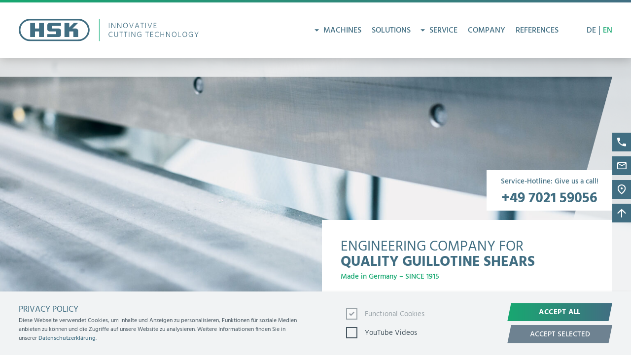

--- FILE ---
content_type: text/html; charset=UTF-8
request_url: https://www.hsk-maschinen.de/?lang=en
body_size: 66749
content:
<!DOCTYPE html>
<html lang="en">
<head>
<meta charset="UTF-8">
<meta name="viewport" content="width=device-width, initial-scale=1">
<link rel="profile" href="http://gmpg.org/xfn/11">

<title>HSK | Maschinenfarbrik für Anlagenscheren und Tafelscheren | Kirchheim unter Teck &#8211; HSK bietet Ihnen Premium Anlagenscheren und Tafelscheren Made in Germany, nach Kundenwunsch gefertigt mit einer 100 jährigen Erfahrung in Sachen Maschinenbau.</title>
<meta name='robots' content='max-image-preview:large' />
<link rel="alternate" title="oEmbed (JSON)" type="application/json+oembed" href="https://www.hsk-maschinen.de/wp-json/oembed/1.0/embed?url=https%3A%2F%2Fwww.hsk-maschinen.de%2F" />
<link rel="alternate" title="oEmbed (XML)" type="text/xml+oembed" href="https://www.hsk-maschinen.de/wp-json/oembed/1.0/embed?url=https%3A%2F%2Fwww.hsk-maschinen.de%2F&#038;format=xml" />
<style id='wp-img-auto-sizes-contain-inline-css' type='text/css'>
img:is([sizes=auto i],[sizes^="auto," i]){contain-intrinsic-size:3000px 1500px}
/*# sourceURL=wp-img-auto-sizes-contain-inline-css */
</style>
<style id='classic-theme-styles-inline-css' type='text/css'>
/*! This file is auto-generated */
.wp-block-button__link{color:#fff;background-color:#32373c;border-radius:9999px;box-shadow:none;text-decoration:none;padding:calc(.667em + 2px) calc(1.333em + 2px);font-size:1.125em}.wp-block-file__button{background:#32373c;color:#fff;text-decoration:none}
/*# sourceURL=/wp-includes/css/classic-themes.min.css */
</style>
<link rel='stylesheet' id='fstheme-module-styles-css' href='https://www.hsk-maschinen.de/wp-content/themes/fieldsets-hsk/modules/styles.css?ver=20334660970' type='text/css' media='all' />
<link rel='stylesheet' id='fstheme-style-css' href='https://www.hsk-maschinen.de/wp-content/themes/fieldsets-hsk/style.css?ver=1698310301' type='text/css' media='all' />
<link rel='stylesheet' id='fstheme-slider-css' href='https://www.hsk-maschinen.de/wp-content/themes/fieldsets-hsk/modules/content-slider/swiper.min.css?ver=1698307840' type='text/css' media='all' />
<script type="text/javascript" src="https://www.hsk-maschinen.de/wp-content/themes/fieldsets-hsk/modules/scripts.js?ver=20327637183" id="fstheme-module-scripts-js"></script>
<script type="text/javascript" src="https://www.hsk-maschinen.de/wp-content/themes/fieldsets-hsk/script.js?ver=1696850815" id="fstheme-script-js"></script>
<script type="text/javascript" src="https://www.hsk-maschinen.de/wp-content/themes/fieldsets-hsk/modules/content-slider/swiper.min.js?ver=1698307840" id="fstheme-slider-js"></script>
<link rel="https://api.w.org/" href="https://www.hsk-maschinen.de/wp-json/" /><link rel="alternate" title="JSON" type="application/json" href="https://www.hsk-maschinen.de/wp-json/wp/v2/pages/2" /><link rel="EditURI" type="application/rsd+xml" title="RSD" href="https://www.hsk-maschinen.de/xmlrpc.php?rsd" />

<link rel="canonical" href="https://www.hsk-maschinen.de/" />
<link rel='shortlink' href='https://www.hsk-maschinen.de/' />
<meta name="keywords" content="Anlagenscheren, Tafelscheren, Cutting systems, Guillotine shears, Schere, shear, energy efficient technology, energieeffiziente Technik, Automobil, Automotive, Schienenverkehr, Luftfahrt, Raumfahrt, Maschinenbau, Anlagenbau, erneuerbare Energien, Medizintechnik, Bauwirtschaft, Stahlindustrie, automotive industry, rail transport, aerospace, renewable energy, medical technology, building construction, mechanical engineering, plant engineering, steel industry, Blechband, Stanzgitter, Blechtafeln, Elektroblech, Blechprofilband, genadeltes Alu, Kunststoffbahnen, Kohlefiltermatten, Vliesbahnen, Schaumstoff­bahnen, Blechtafeln, Schweißknotenbleche, Lochbleche, Gummi, Streckmetall, Kupferkathoden, Edelmetalle, Leiterplatten, Kunststoff, Schaumstoff, Wellpappe, Trapezblech, coil, scrap web, sheet panel, electrical sheet, profiled sheet metal strip, needled aluminium, plastic strips, carbon filter mats, fleece mats, foam strips, sheet metal, welding gusset plates, perforated plate, expanded metal, copper cathodes, precious metals, circuit boards, plastics, rubber, foam material, corrugated cardboard, trapezoidal sheet, Generalüberholunge, Messerservice, Lohnfertigung, Overhauls, Blade-sharpening service, Contract production, Zubehör, equipment, Kirchheim, Kirchheim unter Teck, Stuttgart, Esslingen, Deutschland, Germany, design, engineering, Baden-Württemberg, Süddeutschland">
  <link rel="alternate" hreflang="de" href="https://www.hsk-maschinen.de/?lang=de">
  <link rel="alternate" hreflang="en" href="https://www.hsk-maschinen.de/?lang=en">
<link rel="icon" href="https://www.hsk-maschinen.de/wp-content/uploads/2023/11/cropped-logo-32x32.png" sizes="32x32" />
<link rel="icon" href="https://www.hsk-maschinen.de/wp-content/uploads/2023/11/cropped-logo-192x192.png" sizes="192x192" />
<link rel="apple-touch-icon" href="https://www.hsk-maschinen.de/wp-content/uploads/2023/11/cropped-logo-180x180.png" />
<meta name="msapplication-TileImage" content="https://www.hsk-maschinen.de/wp-content/uploads/2023/11/cropped-logo-270x270.png" />

</head>

<body class="home wp-singular page-template-default page page-id-2 wp-theme-fieldsets-hsk">

<div id="one-em" style="position:absolute;top:0;left:0;height:1em;width:1px;"></div>


 

<a id="burger-button" href="#burger-menu">
	<span></span>
</a>


<div id="burger-menu">
	<nav>
	</nav>
</div><script>

const c_domain = 'hsk-maschinen.de';

document.addEventListener( "DOMContentLoaded", function(){
	
	if ( cReadCookie('cookie-consent')!='1' ) {
		
		// not on imprint / privacy policy
		if ( ! document.body.classList.contains('page-id-70') && ! document.body.classList.contains('page-id-71') ) {
			cShowDialog();
		}
		
	}
	
	if ( cReadCookie('enable_youtube')=='1' ) confirmExternal('youtube');
	
	
	let cookiePref = document.getElementById('cookie-pref');
	if ( cookiePref ) {
		cookiePref.addEventListener('click', e=> {
			e.preventDefault();
			cShowDialog();
			return false;
		});
	}
	
	
} );


function confirmExternal( type, elem ) {
	cWriteCookie( 'enable_'+type, '1', 365);
	
	$('.confirm-'+type).each( function() {
		var code = $(this).next().text();
		if ( $(this).next().hasClass('is-script') ) {
			let f = new Function('e', code);
			f.call();
		} else {
			$(this).after( code );
			$(this).remove();
		}
	} );
}


function cShowDialog() {
	//document.getElementById('cookie-consent-analytics').classList.toggle( 'consent-checked', cReadCookie('enable_analytics')=='1' );
	document.getElementById('cookie-consent-youtube').classList.toggle( 'consent-checked', cReadCookie('enable_youtube')=='1' );
	document.getElementById('cookie-consent').style.display = '';
}


function cConsent(all) {
	
	if ( all ) {
		//document.getElementById('cookie-consent-analytics').classList.add('consent-checked');
		document.getElementById('cookie-consent-youtube').classList.add('consent-checked');
	}
	
	/*if ( document.getElementById('cookie-consent-analytics').classList.contains('consent-checked') ) {
		confirmExternal('analytics');
	} else {
		cWriteCookie('enable_analytics', '0', 365);
	}*/
	
	
	if ( document.getElementById('cookie-consent-youtube').classList.contains('consent-checked') ) {
		confirmExternal('youtube');
	} else {
		cWriteCookie('enable_youtube', '0', 365);
	}
	
	cWriteCookie('cookie-consent', '1', 365);
	
	document.getElementById('cookie-consent').style.display='none';
}

function cWriteCookie(name,value,days) {
	var expires = "";
	if (days) {
		var date = new Date();
		date.setTime(date.getTime()+(days*24*60*60*1000));
		expires = "; expires="+date.toGMTString();
	}
	document.cookie = name+"="+value+expires+"; path=/;domain="+c_domain;
}
function cReadCookie(name) {
	var namec = name + "=";
	var ca = document.cookie.split(';');
	for(var i=0;i < ca.length;i++) {
		var c = ca[i];
		while (c.charAt(0)==' ') c = c.substring(1,c.length);
		if (c.indexOf(namec) == 0) return c.substring(namec.length,c.length);
	}
	return null;
}

</script>

<style>
#cookie-consent {
	position: fixed;
	left: 0;
	bottom: 0;
	right: 0;
    background: var(--gray);
    z-index: 100000;
    box-shadow: 0 0.2em 0.5em RGBA(0,0,0,0.1);
}

#consent-wrap {
	margin: 0 auto;
	padding: 1.25rem 2rem;
	box-sizing: border-box;
	width: 100%;
	max-width: 68rem;
	
	display: -webkit-flex;
	display: flex;
	-webkit-flex-direction: row;
	flex-direction: row;
	-webkit-flex-wrap: nowrap;
	flex-wrap: nowrap;
	-webkit-justify-content: space-between;
	justify-content: space-between;
	-webkit-align-items: center;
	align-items: center;
	
	font-size: 0.85em;
}

#consent-text {
	width: 48%;
}
#consent-text .content-text > :last-child {
	padding-bottom: 0;
}

.consent-btn {
	display: block;
}

#consent-checkboxes {
	margin-bottom: -0.5em;
	width: 20%;
	max-width: 40em;
}

.consent-checkbox-wrap {
	position: relative;
	padding: 0.5em 0 0.5em 2.5em;
	cursor: pointer;
	box-sizing: border-box;
	white-space: nowrap;
	margin: 0 0 0.5em 0;
}

.consent-checkbox {
	position: absolute;
	top: 0.25em;
    left: 0;
    width: 1.5em;
    height: 1.5em;
	border: 2px currentColor solid;
	box-sizing: border-box;
}
.consent-checked > .consent-checkbox {
	background: white url([data-uri]) center center no-repeat;
	background-size: 60% 60%;
}

.consent-disabled {
	pointer-events: none;
	opacity: 0.5;
}

@media (max-width: 1399px) {
	#consent-wrap {
		font-size: 0.8em;
	}
}
@media (max-width: 1199px) {
	#consent-wrap {
		font-size: 0.75em;
	}
}
@media (max-width: 999px) {
	#consent-wrap {
		display: block;
	}
	#consent-text {
		width: 100%;
		padding-bottom: 2em;
	}
	#consent-checkboxes {
		width: 100%;
		margin-bottom: 0;
	}
	#consent-buttons {
		padding-top: 1em;
		text-align: center;
		width: 18em;
		margin: 0 auto;
	}
}


/* ZWEI KLICK LÖSUNG */

.confirm-external-overlay {
	position: absolute;
	top: 0;
	left: 0;
	right: 0;
	bottom: 0;
	background-color: RGBA(40,40,40);
	color: white;
	z-index: 20;
	
	display: -webkit-flex;
	display: flex;
	-webkit-flex-direction: column;
	flex-direction: column;
	-webkit-flex-wrap: nowrap;
	flex-wrap: nowrap;
	-webkit-justify-content: center;
	justify-content: center;
	-webkit-align-items: center;
	align-items: center;
	
	z-index: 50;
}

.confirm-external-overlay > div {
	text-align: center;
	padding: 0.5em 2em;
	box-sizing: border-box;
	max-width: 44rem;
}

@media (max-width: 719px) {
	.confirm-external-overlay > div {
		transform: scale(0.8);
		font-size: 0.75em;
	}
}

.confirm-external-overlay .content-text > :first-child {
	padding-top: 0 !important;
}
.confirm-external-overlay .content-text > * {
	padding-bottom: 0 !important;
	text-align: left;
}


.confirm-external-overlay .button-link {
	margin-top: 0.5rem !important;
}

.external-code {
	display: none;
}

</style>
<div id="cookie-consent" style="display:none;"><div id="consent-wrap">

	<div id="consent-text">
		
<div class="content content-text">
	<h3>Privacy Policy</h3>
<p>Diese Webseite verwendet Cookies, um Inhalte und Anzeigen zu personalisieren, Funktionen für soziale Medien anbieten zu können und die Zugriffe auf unsere Website zu analysieren. Weitere Informationen finden Sie in unserer <a href="https://www.hsk-maschinen.de/datenschutz/">Datenschutzerklärung</a>.</p>
 
</div><!--.content-text-->
		
	</div>
	<div id="consent-checkboxes">
		<div class="consent-checkbox-wrap consent-disabled consent-checked"><div class="consent-checkbox"></div> Functional Cookies</div>
		<div class="consent-checkbox-wrap" id="cookie-consent-youtube" onclick="this.classList.toggle('consent-checked');"><div class="consent-checkbox"></div> YouTube Videos</div>
	</div>
	<div id="consent-buttons">
		<a href="#" class="badge consent-btn" onclick="cConsent(true);return false;" style="margin-bottom: 0.5em;font-weight:700;letter-spacing: 0.03em;">Accept all</a>
		<a href="#" class="badge consent-btn" onclick="cConsent(false);return false;" style="background: var(--light-blue);">Accept selected</a>
	</div>

</div></div>

<div id="meta">
	<a href="#kontakt" class="icon-phone desktop-only scroll-to"></a>
	<a href="tel:+49702159056" class="icon-phone mobile-only"></a>
	<a href="mailto:info@hsk-maschinen.de" class="icon-mail"></a>
	<a href="https://www.google.com/maps/dir//Huttenlocher+%26+Sch%C3%A4fer+GmbH,+Hans-B%C3%B6ckler-Stra%C3%9Fe+22,+73230+Kirchheim+unter+Teck/@48.6588243,9.3049153,11z/data=!4m8!4m7!1m0!1m5!1m1!1s0x4799963c891b3f85:0x2ea5829510e65d43!2m2!1d9.4763914!2d48.6388138?entry=ttu" target="_blank" class="icon-location"></a>
	<a href="#page" target="_blank" class="icon-up scroll-to"></a>
</div>


<div id="page">

	<header>
		<div class="wrap">
		
			<a href="https://www.hsk-maschinen.de" id="logo"><img src="https://www.hsk-maschinen.de/wp-content/themes/fieldsets-hsk/assets/images/logo.svg" alt="HSK | Maschinenfarbrik für Anlagenscheren und Tafelscheren | Kirchheim unter Teck"></a>
			
			<div class="flex-fill"></div>
			
			 
			<div id="primary-menu">
				<nav>
					<ul id="menu-primary-menu" class="menu"><li id="menu-item-59" class="menu-item menu-item-type-post_type menu-item-object-page menu-item-has-children menu-item-59"><a href="https://www.hsk-maschinen.de/maschinen/">Machines</a><ul class="sub-menu"><li id="menu-item-62" class="menu-item menu-item-type-post_type menu-item-object-page menu-item-62"><a href="https://www.hsk-maschinen.de/maschinen/anlagenscheren/">Cutting Systems</a></li><li id="menu-item-433" class="menu-item menu-item-type-post_type menu-item-object-page menu-item-433"><a href="https://www.hsk-maschinen.de/maschinen/tafelscheren/">Guillotine Shears</a></li><li id="menu-item-60" class="menu-item menu-item-type-post_type menu-item-object-page menu-item-60"><a href="https://www.hsk-maschinen.de/maschinen/technik-und-qualitaet/">Technology and Quality</a></li></ul></li><li id="menu-item-657" class="menu-loesungen menu-item menu-item-type-custom menu-item-object-custom current-menu-item menu-item-home menu-item-657"><a href="https://www.hsk-maschinen.de/#loesungen">Solutions</a></li><li id="menu-item-64" class="menu-item menu-item-type-post_type menu-item-object-page menu-item-has-children menu-item-64"><a href="https://www.hsk-maschinen.de/service/">Service</a><ul class="sub-menu"><li id="menu-item-80" class="menu-item menu-item-type-post_type menu-item-object-page menu-item-80"><a href="https://www.hsk-maschinen.de/service/service-vor-ort/">On-site services</a></li><li id="menu-item-82" class="menu-item menu-item-type-post_type menu-item-object-page menu-item-82"><a href="https://www.hsk-maschinen.de/service/generalueberholung/">Overhauls</a></li><li id="menu-item-83" class="menu-item menu-item-type-post_type menu-item-object-page menu-item-83"><a href="https://www.hsk-maschinen.de/service/messerservice/">Blade-sharpening service</a></li><li id="menu-item-81" class="menu-item menu-item-type-post_type menu-item-object-page menu-item-81"><a href="https://www.hsk-maschinen.de/service/lohnfertigung/">Contract production</a></li></ul></li><li id="menu-item-67" class="menu-unternehmen menu-item menu-item-type-custom menu-item-object-custom current-menu-item menu-item-home menu-item-67"><a href="https://www.hsk-maschinen.de/#unternehmen">Company</a></li><li id="menu-item-63" class="menu-item menu-item-type-post_type menu-item-object-page menu-item-63"><a href="https://www.hsk-maschinen.de/referenzen/">References</a></li></ul> 
				</nav>
			</div><!--primary-menu--> 
					
			<div id="lang-select">
				<a href="https://www.hsk-maschinen.de/?lang=de" lang="de" >DE</a>
				|
				<a href="https://www.hsk-maschinen.de/?lang=en" lang="en" class="active">EN</a>
			</div>
			
		</div><!--.wrap-->
	</header>
	
	<main>

		
				 
			
		<section id="intro-section" class="fullwidth">
		
		<a class="anchor" id="intro"></a>		
			<div class="section-padding desktop-only" style="height:0em;"></div>
			<div class="section-padding mobile-only" style="height:0em;"></div>
			
			<div class="columns">
				
				 
				
				<div class="column">
					 

<div class="slider-wrap slider-type-hero-slider" style="position:relative;">

	<div class="image-overlay">
<div class="content content-text">
	<blockquote class="extra-overlay">
<p style="text-align: center;"><em><span class="blue-text">Service-Hotline: Give us a call!</span></em></p>
<h2 style="text-align: center;"><strong>+49 7021 59056</strong></h2>
</blockquote>
<h2>ENGINEERING COMPANY FOR<br />
<strong>QUALITY GUILLOTINE SHEARS</strong></h2>
<p><em><span class="uppercase green-text">Made in Germany – SINCE 1915</span></em></p>
<p><span class="badge">Welcome</span></p>
 
</div><!--.content-text-->
</div><!--image-overlay-->
<div class="content content-slider ">

	
	<div class="swiper-container hero-slider" >
		<div class="swiper-wrapper">

			 
			
			<div class="swiper-slide"> 
				
<div class="content content-image fit-content" data-label="">
				<div class="image-wrap object-fit-cover fit-object">
				<img width="2000" height="1067" src="https://www.hsk-maschinen.de/wp-content/uploads/2023/09/hsk_header_3000x1600_01-2000x1067.jpg" class="attachment-large size-large" alt="" onload="$(this).closest(&#039;.image-wrap&#039;).addClass(&#039;image-ready&#039;);" data-object-fit="cover" decoding="async" fetchpriority="high" srcset="https://www.hsk-maschinen.de/wp-content/uploads/2023/09/hsk_header_3000x1600_01-2000x1067.jpg 2000w, https://www.hsk-maschinen.de/wp-content/uploads/2023/09/hsk_header_3000x1600_01-720x384.jpg 720w, https://www.hsk-maschinen.de/wp-content/uploads/2023/09/hsk_header_3000x1600_01-768x410.jpg 768w, https://www.hsk-maschinen.de/wp-content/uploads/2023/09/hsk_header_3000x1600_01-1536x819.jpg 1536w, https://www.hsk-maschinen.de/wp-content/uploads/2023/09/hsk_header_3000x1600_01-2048x1092.jpg 2048w" sizes="(max-width: 999px) 100vw, 100vw" /> 
			</div><!--.image-wrap-->
			 
</div><!--.content-image-->
 
			</div><!--.swiper-slide-->
			
			 
			
			<div class="swiper-slide"> 
				
<div class="content content-image fit-content" data-label="">
				<div class="image-wrap object-fit-cover fit-object">
				<img width="2000" height="1067" src="https://www.hsk-maschinen.de/wp-content/uploads/2023/10/hsk_header_3000x1600_04-2000x1067.jpg" class="attachment-large size-large" alt="" onload="$(this).closest(&#039;.image-wrap&#039;).addClass(&#039;image-ready&#039;);" data-object-fit="cover" decoding="async" srcset="https://www.hsk-maschinen.de/wp-content/uploads/2023/10/hsk_header_3000x1600_04-2000x1067.jpg 2000w, https://www.hsk-maschinen.de/wp-content/uploads/2023/10/hsk_header_3000x1600_04-720x384.jpg 720w, https://www.hsk-maschinen.de/wp-content/uploads/2023/10/hsk_header_3000x1600_04-768x410.jpg 768w, https://www.hsk-maschinen.de/wp-content/uploads/2023/10/hsk_header_3000x1600_04-1536x819.jpg 1536w, https://www.hsk-maschinen.de/wp-content/uploads/2023/10/hsk_header_3000x1600_04-2048x1092.jpg 2048w" sizes="(max-width: 999px) 100vw, 100vw" /> 
			</div><!--.image-wrap-->
			 
</div><!--.content-image-->
 
			</div><!--.swiper-slide-->
			
			 
			
			<div class="swiper-slide"> 
				
<div class="content content-image fit-content" data-label="">
				<div class="image-wrap object-fit-cover fit-object">
				<img width="2000" height="1067" src="https://www.hsk-maschinen.de/wp-content/uploads/2023/10/hsk_header_3000x1600_06-2000x1067.jpg" class="attachment-large size-large" alt="" onload="$(this).closest(&#039;.image-wrap&#039;).addClass(&#039;image-ready&#039;);" data-object-fit="cover" decoding="async" srcset="https://www.hsk-maschinen.de/wp-content/uploads/2023/10/hsk_header_3000x1600_06-2000x1067.jpg 2000w, https://www.hsk-maschinen.de/wp-content/uploads/2023/10/hsk_header_3000x1600_06-720x384.jpg 720w, https://www.hsk-maschinen.de/wp-content/uploads/2023/10/hsk_header_3000x1600_06-768x410.jpg 768w, https://www.hsk-maschinen.de/wp-content/uploads/2023/10/hsk_header_3000x1600_06-1536x819.jpg 1536w, https://www.hsk-maschinen.de/wp-content/uploads/2023/10/hsk_header_3000x1600_06-2048x1092.jpg 2048w" sizes="(max-width: 999px) 100vw, 100vw" /> 
			</div><!--.image-wrap-->
			 
</div><!--.content-image-->
 
			</div><!--.swiper-slide-->
			
			 
			
			<div class="swiper-slide"> 
				
<div class="content content-image fit-content" data-label="">
				<div class="image-wrap object-fit-cover fit-object">
				<img width="2000" height="1067" src="https://www.hsk-maschinen.de/wp-content/uploads/2023/09/hsk_header_3000x1600_02-2000x1067.jpg" class="attachment-large size-large" alt="" onload="$(this).closest(&#039;.image-wrap&#039;).addClass(&#039;image-ready&#039;);" data-object-fit="cover" decoding="async" loading="lazy" srcset="https://www.hsk-maschinen.de/wp-content/uploads/2023/09/hsk_header_3000x1600_02-2000x1067.jpg 2000w, https://www.hsk-maschinen.de/wp-content/uploads/2023/09/hsk_header_3000x1600_02-720x384.jpg 720w, https://www.hsk-maschinen.de/wp-content/uploads/2023/09/hsk_header_3000x1600_02-768x410.jpg 768w, https://www.hsk-maschinen.de/wp-content/uploads/2023/09/hsk_header_3000x1600_02-1536x819.jpg 1536w, https://www.hsk-maschinen.de/wp-content/uploads/2023/09/hsk_header_3000x1600_02-2048x1092.jpg 2048w" sizes="auto, (max-width: 999px) 100vw, 100vw" /> 
			</div><!--.image-wrap-->
			 
</div><!--.content-image-->
 
			</div><!--.swiper-slide-->
			
			 
			
			<div class="swiper-slide"> 
				
<div class="content content-image fit-content" data-label="">
				<div class="image-wrap object-fit-cover fit-object">
				<img width="2000" height="1067" src="https://www.hsk-maschinen.de/wp-content/uploads/2023/09/hsk_header_3000x1600_03-2000x1067.jpg" class="attachment-large size-large" alt="" onload="$(this).closest(&#039;.image-wrap&#039;).addClass(&#039;image-ready&#039;);" data-object-fit="cover" decoding="async" loading="lazy" srcset="https://www.hsk-maschinen.de/wp-content/uploads/2023/09/hsk_header_3000x1600_03-2000x1067.jpg 2000w, https://www.hsk-maschinen.de/wp-content/uploads/2023/09/hsk_header_3000x1600_03-720x384.jpg 720w, https://www.hsk-maschinen.de/wp-content/uploads/2023/09/hsk_header_3000x1600_03-768x410.jpg 768w, https://www.hsk-maschinen.de/wp-content/uploads/2023/09/hsk_header_3000x1600_03-1536x819.jpg 1536w, https://www.hsk-maschinen.de/wp-content/uploads/2023/09/hsk_header_3000x1600_03-2048x1092.jpg 2048w" sizes="auto, (max-width: 999px) 100vw, 100vw" /> 
			</div><!--.image-wrap-->
			 
</div><!--.content-image-->
 
			</div><!--.swiper-slide-->
			
			 

		</div><!--.swiper-wrapper-->
		
				
				
	</div><!--.swiper-container-->
	
		 
	<div class="ratio" style="padding-top:37%"></div>
		
</div><!--.content-slider-->
</div>				</div><!--.column-->
				
								
			</div><!--.columns-->
			
			<div class="section-padding desktop-only" style="height:0em;"></div>
			<div class="section-padding mobile-only" style="height:0em;"></div>
			
		</section>
		
		 
		<div class="section-margin desktop-only" style="height:2em;"></div>
				 
		<div class="section-margin mobile-only" style="height:2em;"></div>
		 


				 
			
		<section>
		
				
			<div class="section-padding desktop-only" style="height:2em;"></div>
			<div class="section-padding mobile-only" style="height:2em;"></div>
			
			<div class="columns">
				
				 
				
				<div class="column">
					
<div class="content content-text">
	<h1 style="text-align: center;">FROM DESIGN AND DEVELOPMENT<br />
<strong>TO THE FINISHED MACHINE</strong></h1>
<p style="text-align: center;" data-style="large"><span class="green-text slash-slash">//</span></p>
<p style="text-align: center;" data-style="large"><span class="light-blue-text">Precise, custom-fit, efficient! HSK guillotine shears for production lines or stand-alone are consistently developed according to the individual requirements of our customers. Each guillotine shear is carefully designed, engineered and manufactured. Our products combine decades of experience and our unique know-how with energy-efficient and innovative cutting technology.</span></p>
 
</div><!--.content-text-->

					 
					<div class="content-space desktop-only" style="height:3em;"></div>
										 
					<div class="content-space mobile-only" style="height:2em;"></div>
					 <div class="content content-combi nebeneinander_schraeg rechts">
	
<div class="content content-image" data-label="">
				<div class="image-wrap object-fit-cover fit-object">
				<img width="720" height="450" src="https://www.hsk-maschinen.de/wp-content/uploads/2023/09/hsk_bereiche_800x500_01-720x450.jpg" class="attachment-medium size-medium" alt="" onload="$(this).closest(&#039;.image-wrap&#039;).addClass(&#039;image-ready&#039;);" data-object-fit="cover" decoding="async" loading="lazy" srcset="https://www.hsk-maschinen.de/wp-content/uploads/2023/09/hsk_bereiche_800x500_01-720x450.jpg 720w, https://www.hsk-maschinen.de/wp-content/uploads/2023/09/hsk_bereiche_800x500_01-768x480.jpg 768w, https://www.hsk-maschinen.de/wp-content/uploads/2023/09/hsk_bereiche_800x500_01.jpg 800w" sizes="auto, (max-width: 720px) 720px, (max-width: 999px) 100vw, 720px" /><div class="ratio" style="padding-top:50%"></div> 
			</div><!--.image-wrap-->
			 
</div><!--.content-image-->
	<div class="text-col">
		
<div class="content content-text">
	<h2>CUTTING SYSTEMS</h2>
<p><span class="green-text"><em>Custom shears for automatic production lines.<br />
</em></span></p>
<p>Our high quality HSK-shears are often integrated with upstream or downstream machines to a fully automated production line. The machines are custom-designed and all the wishes of the customer are respected in the manufacturing of the shear.</p>
<p>The motor drive of the guillotine shear is also designed according to customer requirements and therefor realized using an AC gear brake motor, a servo gear motor or a flywheel with a pneumatically or hydraulically actuated clutch-brake combination.</p>
<p><a class="badge" href="https://www.hsk-maschinen.de/maschinen/anlagenscheren/">READ MORE</a></p>
 
</div><!--.content-text-->
	</div>
</div>
					 
					<div class="content-space desktop-only" style="height:4em;"></div>
										 
					<div class="content-space mobile-only" style="height:3em;"></div>
					 <div class="content content-combi nebeneinander_schraeg links">
	
<div class="content content-image" data-label="">
				<div class="image-wrap object-fit-cover fit-object">
				<img width="720" height="450" src="https://www.hsk-maschinen.de/wp-content/uploads/2023/09/hsk_bereiche_800x500_02-720x450.jpg" class="attachment-medium size-medium" alt="" onload="$(this).closest(&#039;.image-wrap&#039;).addClass(&#039;image-ready&#039;);" data-object-fit="cover" decoding="async" loading="lazy" srcset="https://www.hsk-maschinen.de/wp-content/uploads/2023/09/hsk_bereiche_800x500_02-720x450.jpg 720w, https://www.hsk-maschinen.de/wp-content/uploads/2023/09/hsk_bereiche_800x500_02-768x480.jpg 768w, https://www.hsk-maschinen.de/wp-content/uploads/2023/09/hsk_bereiche_800x500_02.jpg 800w" sizes="auto, (max-width: 720px) 720px, (max-width: 999px) 100vw, 720px" /><div class="ratio" style="padding-top:50%"></div> 
			</div><!--.image-wrap-->
			 
</div><!--.content-image-->
	<div class="text-col">
		
<div class="content content-text">
	<h2>GUILLOTINE SHEARS</h2>
<p><span class="green-text"><em>Individual, stand-alone shears for a wide range of materials.</em></span></p>
<p>HSK-guillotine shears are stand-alone, motor-driven machines with electrical control mostly used for cutting or trimming sheet metal.</p>
<p>It is also possible to cut other various materials like plastics, CFRP/GFRP, fleece material, foam or precious metals, mainly in form of sheets, but also formed work pieces like deep-drawing parts and profiled sheet metals, or directly from a coil.</p>
<p><a class="badge" href="https://www.hsk-maschinen.de/maschinen/tafelscheren/">READ MORE</a></p>
 
</div><!--.content-text-->
	</div>
</div>
					 
					<div class="content-space desktop-only" style="height:4em;"></div>
										 
					<div class="content-space mobile-only" style="height:3em;"></div>
					 <div class="content content-combi nebeneinander_schraeg rechts">
	
<div class="content content-image" data-label="">
				<div class="image-wrap object-fit-cover fit-object">
				<img width="720" height="450" src="https://www.hsk-maschinen.de/wp-content/uploads/2023/10/hsk_bereiche_800x500_04-720x450.jpg" class="attachment-medium size-medium" alt="" onload="$(this).closest(&#039;.image-wrap&#039;).addClass(&#039;image-ready&#039;);" data-object-fit="cover" decoding="async" loading="lazy" srcset="https://www.hsk-maschinen.de/wp-content/uploads/2023/10/hsk_bereiche_800x500_04-720x450.jpg 720w, https://www.hsk-maschinen.de/wp-content/uploads/2023/10/hsk_bereiche_800x500_04-768x480.jpg 768w, https://www.hsk-maschinen.de/wp-content/uploads/2023/10/hsk_bereiche_800x500_04.jpg 800w" sizes="auto, (max-width: 720px) 720px, (max-width: 999px) 100vw, 720px" /><div class="ratio" style="padding-top:50%"></div> 
			</div><!--.image-wrap-->
			 
</div><!--.content-image-->
	<div class="text-col">
		
<div class="content content-text">
	<h2>ENERGY EFFICIENT TECHNOLOGY</h2>
<p><span class="green-text"><em>Cutting with the highest precision and minimal energy consumption.</em></span></p>
<p>In addition to their high precision, cutting speed and robustness, motor-operated eccentric shears from HSK are particularly characterized by a very high energy efficiency and environmental compatibility.</p>
<p>The disadvantages of hydraulically operated guillotine shears, such as the large amount of heat lost and the use of large quantities of hydraulic oil combined with a low number of strokes, are eliminated. Instead, the motor-operated drive of the HSK shears is designed individually for the customer&#8217;s specific task and is thus selected between the possible variants of AC geared motor, servo geared motor and clutch drive.</p>
<p><a class="badge" href="https://www.hsk-maschinen.de/maschinen/technik-und-qualitaet/">READ MORE</a></p>
 
</div><!--.content-text-->
	</div>
</div>				</div><!--.column-->
				
								
			</div><!--.columns-->
			
			<div class="section-padding desktop-only" style="height:2em;"></div>
			<div class="section-padding mobile-only" style="height:2em;"></div>
			
		</section>
		
				 


		 
		<div class="section-margin desktop-only" style="height:2em;"></div>
				 
		<div class="section-margin mobile-only" style="height:2em;"></div>
		 
			
		<section id="loesungen-section" class="gray-bg">
		
		<a class="anchor" id="loesungen"></a>		
			<div class="section-padding desktop-only" style="height:4em;"></div>
			<div class="section-padding mobile-only" style="height:4em;"></div>
			
			<div class="columns">
				
				 
				
				<div class="column">
					
<div class="content content-text">
	<h1 style="text-align: center;">HIGH QUALITY SOLUTIONS<br />
<strong>FOR ALMOST ALL REQUIREMENTS</strong></h1>
 
</div><!--.content-text-->
				</div><!--.column-->
				
								
			</div><!--.columns-->
			
			<div class="section-padding desktop-only" style="height:2em;"></div>
			<div class="section-padding mobile-only" style="height:2em;"></div>
			
		</section>
		
				 


				 
			
		<section class="gray-bg fullwidth">
		
				
			<div class="section-padding desktop-only" style="height:2em;"></div>
			<div class="section-padding mobile-only" style="height:2em;"></div>
			
			<div class="columns">
				
				 
				
				<div class="column">
					 

<div class="slider-wrap slider-type-default-slider" style="position:relative;">

	<div class="image-overlay">
<div class="content content-text">
	<h2>INDUSTRIES</h2>
<p><span class="green-text"><em>Innovative cutting technology across all industries.</em></span></p>
<p>HSK stands worldwide for reliable solutions in a wide range of industrial sectors. Typical industry segments of our customers are, for example, the automotive industry, rail transport, aerospace, renewable energy, medical technology, building construction, mechanical and plant engineering as well as steel industry.</p>
<p>Our goal: Modern and efficient guillotine shears for production lines or as plate shears with which our customers can implement their challenges and ideas faster and more successfully.</p>
<p><span class="badge">&#8230;</span></p>
 
</div><!--.content-text-->
</div><!--image-overlay-->
<div class="content content-slider ">

	
	<div class="swiper-container default-slider" >
		<div class="swiper-wrapper">

			 
			
			<div class="swiper-slide"> 
				
<div class="content content-image fit-content" data-label="Wind Energy">
				<div class="image-wrap object-fit-cover fit-object">
				<img width="1400" height="600" src="https://www.hsk-maschinen.de/wp-content/uploads/2023/09/hsk_branche_1400x600_01.jpg" class="attachment-large size-large" alt="" onload="$(this).closest(&#039;.image-wrap&#039;).addClass(&#039;image-ready&#039;);" data-object-fit="cover" decoding="async" loading="lazy" srcset="https://www.hsk-maschinen.de/wp-content/uploads/2023/09/hsk_branche_1400x600_01.jpg 1400w, https://www.hsk-maschinen.de/wp-content/uploads/2023/09/hsk_branche_1400x600_01-720x309.jpg 720w, https://www.hsk-maschinen.de/wp-content/uploads/2023/09/hsk_branche_1400x600_01-768x329.jpg 768w" sizes="auto, (max-width: 999px) 100vw, 100vw" /> 
			</div><!--.image-wrap-->
			 
</div><!--.content-image-->
 
			</div><!--.swiper-slide-->
			
			 
			
			<div class="swiper-slide"> 
				
<div class="content content-image fit-content" data-label="Automotive">
				<div class="image-wrap object-fit-cover fit-object">
				<img width="1400" height="600" src="https://www.hsk-maschinen.de/wp-content/uploads/2023/09/hsk_branche_1400x600_04.jpg" class="attachment-large size-large" alt="" onload="$(this).closest(&#039;.image-wrap&#039;).addClass(&#039;image-ready&#039;);" data-object-fit="cover" decoding="async" loading="lazy" srcset="https://www.hsk-maschinen.de/wp-content/uploads/2023/09/hsk_branche_1400x600_04.jpg 1400w, https://www.hsk-maschinen.de/wp-content/uploads/2023/09/hsk_branche_1400x600_04-720x309.jpg 720w, https://www.hsk-maschinen.de/wp-content/uploads/2023/09/hsk_branche_1400x600_04-768x329.jpg 768w" sizes="auto, (max-width: 999px) 100vw, 100vw" /> 
			</div><!--.image-wrap-->
			 
</div><!--.content-image-->
 
			</div><!--.swiper-slide-->
			
			 
			
			<div class="swiper-slide"> 
				
<div class="content content-image fit-content" data-label="Medical Technology">
				<div class="image-wrap object-fit-cover fit-object">
				<img width="1400" height="600" src="https://www.hsk-maschinen.de/wp-content/uploads/2023/09/hsk_branche_1400x600_03.jpg" class="attachment-large size-large" alt="" onload="$(this).closest(&#039;.image-wrap&#039;).addClass(&#039;image-ready&#039;);" data-object-fit="cover" decoding="async" loading="lazy" srcset="https://www.hsk-maschinen.de/wp-content/uploads/2023/09/hsk_branche_1400x600_03.jpg 1400w, https://www.hsk-maschinen.de/wp-content/uploads/2023/09/hsk_branche_1400x600_03-720x309.jpg 720w, https://www.hsk-maschinen.de/wp-content/uploads/2023/09/hsk_branche_1400x600_03-768x329.jpg 768w" sizes="auto, (max-width: 999px) 100vw, 100vw" /> 
			</div><!--.image-wrap-->
			 
</div><!--.content-image-->
 
			</div><!--.swiper-slide-->
			
			 
			
			<div class="swiper-slide"> 
				
<div class="content content-image fit-content" data-label="Industry">
				<div class="image-wrap object-fit-cover fit-object">
				<img width="1400" height="600" src="https://www.hsk-maschinen.de/wp-content/uploads/2023/10/hsk_branche_1400x600_05.jpg" class="attachment-large size-large" alt="" onload="$(this).closest(&#039;.image-wrap&#039;).addClass(&#039;image-ready&#039;);" data-object-fit="cover" decoding="async" loading="lazy" srcset="https://www.hsk-maschinen.de/wp-content/uploads/2023/10/hsk_branche_1400x600_05.jpg 1400w, https://www.hsk-maschinen.de/wp-content/uploads/2023/10/hsk_branche_1400x600_05-720x309.jpg 720w, https://www.hsk-maschinen.de/wp-content/uploads/2023/10/hsk_branche_1400x600_05-768x329.jpg 768w" sizes="auto, (max-width: 999px) 100vw, 100vw" /> 
			</div><!--.image-wrap-->
			 
</div><!--.content-image-->
 
			</div><!--.swiper-slide-->
			
			 

		</div><!--.swiper-wrapper-->
		
				<div class="swiper-pagination"></div>
				
				<div class="swiper-button-prev swiper-button-white"></div>
		<div class="swiper-button-next swiper-button-white"></div>
				
	</div><!--.swiper-container-->
	
		 
	<div class="ratio" style="padding-top:56.25%"></div>
		
</div><!--.content-slider-->
</div>				</div><!--.column-->
				
								
			</div><!--.columns-->
			
			<div class="section-padding desktop-only" style="height:2em;"></div>
			<div class="section-padding mobile-only" style="height:2em;"></div>
			
		</section>
		
				 


				 
			
		<section class="gray-bg">
		
				
			<div class="section-padding desktop-only" style="height:2em;"></div>
			<div class="section-padding mobile-only" style="height:2em;"></div>
			
			<div class="columns">
				
				 
				
				<div class="column align-flex-center" data-size="1/2">
					
<div class="content content-text weiss-bis-rand-schnittkante">
	<h2>Materials</h2>
<p><span class="green-text"><em>The perfect cut for a wide range of materials.</em></span></p>
<p><strong>HSK-cutting systems:</strong> coil / scrap web / sheet panel / electrical sheet / profiled sheet metal strip / needled aluminium / plastic strips / carbon filter mats / fleece mats / foam strips &#8230;</p>
<p><strong>HSK-guillotine shears:</strong> sheet metal / welding gusset plates / perforated plate / expanded metal / copper cathodes / precious metals / circuit boards / plastics / rubber / foam material / corrugated cardboard / trapezoidal sheet &#8230;</p>
 
</div><!--.content-text-->
				</div><!--.column-->
				
				 
				
				<div class="column align-flex-center" data-size="1/2">
					 

<div class="slider-wrap slider-type-materialien-slider" style="position:relative;">

	
<div class="content content-slider ">

	
	<div class="swiper-container materialien-slider" >
		<div class="swiper-wrapper">

			 
			
			<div class="swiper-slide"> 
				
<div class="content content-image fit-content" data-label="">
				<div class="image-wrap object-fit-cover fit-object">
				<img width="1360" height="680" src="https://www.hsk-maschinen.de/wp-content/uploads/2023/09/hsk_material_rund_01.png" class="attachment-large size-large" alt="" onload="$(this).closest(&#039;.image-wrap&#039;).addClass(&#039;image-ready&#039;);" data-object-fit="cover" decoding="async" loading="lazy" srcset="https://www.hsk-maschinen.de/wp-content/uploads/2023/09/hsk_material_rund_01.png 1360w, https://www.hsk-maschinen.de/wp-content/uploads/2023/09/hsk_material_rund_01-720x360.png 720w, https://www.hsk-maschinen.de/wp-content/uploads/2023/09/hsk_material_rund_01-768x384.png 768w" sizes="auto, (max-width: 999px) 100vw, 720px" /> 
			</div><!--.image-wrap-->
			 
</div><!--.content-image-->
 
			</div><!--.swiper-slide-->
			
			 
			
			<div class="swiper-slide"> 
				
<div class="content content-image fit-content" data-label="">
				<div class="image-wrap object-fit-cover fit-object">
				<img width="1360" height="680" src="https://www.hsk-maschinen.de/wp-content/uploads/2023/09/hsk_material_rund_02.png" class="attachment-large size-large" alt="" onload="$(this).closest(&#039;.image-wrap&#039;).addClass(&#039;image-ready&#039;);" data-object-fit="cover" decoding="async" loading="lazy" srcset="https://www.hsk-maschinen.de/wp-content/uploads/2023/09/hsk_material_rund_02.png 1360w, https://www.hsk-maschinen.de/wp-content/uploads/2023/09/hsk_material_rund_02-720x360.png 720w, https://www.hsk-maschinen.de/wp-content/uploads/2023/09/hsk_material_rund_02-768x384.png 768w" sizes="auto, (max-width: 999px) 100vw, 720px" /> 
			</div><!--.image-wrap-->
			 
</div><!--.content-image-->
 
			</div><!--.swiper-slide-->
			
			 

		</div><!--.swiper-wrapper-->
		
				
				<div class="swiper-button-prev swiper-button-white"></div>
		<div class="swiper-button-next swiper-button-white"></div>
				
	</div><!--.swiper-container-->
	
		 
	<div class="ratio" style="padding-top:50%"></div>
		
</div><!--.content-slider-->
</div>				</div><!--.column-->
				
								
			</div><!--.columns-->
			
			<div class="section-padding desktop-only" style="height:4em;"></div>
			<div class="section-padding mobile-only" style="height:4em;"></div>
			
		</section>
		
		 
		<div class="section-margin desktop-only" style="height:2em;"></div>
				 
		<div class="section-margin mobile-only" style="height:2em;"></div>
		 


				 
			
		<section>
		
				
			<div class="section-padding desktop-only" style="height:2em;"></div>
			<div class="section-padding mobile-only" style="height:2em;"></div>
			
			<div class="columns">
				
				 
				
				<div class="column">
					
<div class="content content-text">
	<h1 style="text-align: center;">OUR SERVICE<br />
<strong>COMPLETELY CARE FREE</strong></h1>
<p style="text-align: center;" data-style="large"><span class="green-text slash-slash">//</span></p>
<p style="text-align: center;" data-style="large"><span class="light-blue-text">HSK is your reliable partner for quality guillotine shears. We offer you comprehensive services around our HSK machines and a competent service, such as maintenance, optimisations or all-round renewal.</span></p>
 
</div><!--.content-text-->
				</div><!--.column-->
				
								
			</div><!--.columns-->
			
			<div class="section-padding desktop-only" style="height:2em;"></div>
			<div class="section-padding mobile-only" style="height:2em;"></div>
			
		</section>
		
				 


				 
			
		<section class="custom-wrap-rule wrap-4-to-2x2 wrap-spacing">
		
				
			<div class="section-padding desktop-only" style="height:2em;"></div>
			<div class="section-padding mobile-only" style="height:2em;"></div>
			
			<div class="columns">
				
				 
				
				<div class="column" data-size="1/4">
					<div class="content content-combi untereinander_box">
	
<div class="content content-image" data-label="">
				<div class="image-wrap">
				<a href="https://www.hsk-maschinen.de/service/service-vor-ort/"><img width="290" height="200" src="https://www.hsk-maschinen.de/wp-content/uploads/2023/09/hsk_service_290x200_01.jpg" class="attachment-medium size-medium" alt="" onload="$(this).closest(&#039;.image-wrap&#039;).addClass(&#039;image-ready&#039;);" decoding="async" loading="lazy" /></a> 
			</div><!--.image-wrap-->
			 
</div><!--.content-image-->
	<div class="text-col">
		
<div class="content content-text">
	<h3>ON-SITE SERVICES</h3>
<p>Upon request, we can perform maintenance work on your HSK-machines on-site and take care of replacing wearing parts.</p>
<p><a class="badge" href="https://www.hsk-maschinen.de/service/service-vor-ort/">READ MORE</a></p>
 
</div><!--.content-text-->
	</div>
</div>				</div><!--.column-->
				
				 
				
				<div class="column" data-size="1/4">
					<div class="content content-combi untereinander_box">
	
<div class="content content-image" data-label="">
				<div class="image-wrap">
				<a href="https://www.hsk-maschinen.de/service/generalueberholung/"><img width="290" height="200" src="https://www.hsk-maschinen.de/wp-content/uploads/2023/09/hsk_service_290x200_02.jpg" class="attachment-medium size-medium" alt="" onload="$(this).closest(&#039;.image-wrap&#039;).addClass(&#039;image-ready&#039;);" decoding="async" loading="lazy" /></a> 
			</div><!--.image-wrap-->
			 
</div><!--.content-image-->
	<div class="text-col">
		
<div class="content content-text">
	<h3>OVERHAULS</h3>
<p><span class="green-text"><em>Transform old into new!</em></span><br />
The eccentric shear will be dismantled into its component parts during the overhaul.</p>
<p><a class="badge" href="https://www.hsk-maschinen.de/service/generalueberholung/">READ MORE</a></p>
 
</div><!--.content-text-->
	</div>
</div>				</div><!--.column-->
				
				 
				
				<div class="column" data-size="1/4">
					<div class="content content-combi untereinander_box">
	
<div class="content content-image" data-label="">
				<div class="image-wrap">
				<a href="https://www.hsk-maschinen.de/service/messerservice/"><img width="290" height="200" src="https://www.hsk-maschinen.de/wp-content/uploads/2023/09/hsk_service_290x200_03.jpg" class="attachment-medium size-medium" alt="" onload="$(this).closest(&#039;.image-wrap&#039;).addClass(&#039;image-ready&#039;);" decoding="async" loading="lazy" /></a> 
			</div><!--.image-wrap-->
			 
</div><!--.content-image-->
	<div class="text-col">
		
<div class="content content-text">
	<h3>BLADE-SHARPENING</h3>
<p>We would be happy to help you for re-sharpening or re-working of your shear blades.</p>
<p><a class="badge" href="https://www.hsk-maschinen.de/service/messerservice/">READ MORE</a></p>
 
</div><!--.content-text-->
	</div>
</div>				</div><!--.column-->
				
				 
				
				<div class="column" data-size="1/4">
					<div class="content content-combi untereinander_box">
	
<div class="content content-image" data-label="">
				<div class="image-wrap">
				<a href="https://www.hsk-maschinen.de/service/lohnfertigung/"><img width="290" height="200" src="https://www.hsk-maschinen.de/wp-content/uploads/2023/09/hsk_service_290x200_04.jpg" class="attachment-medium size-medium" alt="" onload="$(this).closest(&#039;.image-wrap&#039;).addClass(&#039;image-ready&#039;);" decoding="async" loading="lazy" /></a> 
			</div><!--.image-wrap-->
			 
</div><!--.content-image-->
	<div class="text-col">
		
<div class="content content-text">
	<h3>CONTRACT PRODUCTION</h3>
<p>The main expertise of our contract production team lies in a flexible production of components in small lot sizes.</p>
<p><a class="badge" href="https://www.hsk-maschinen.de/service/lohnfertigung/">READ MORE</a></p>
 
</div><!--.content-text-->
	</div>
</div>				</div><!--.column-->
				
								
			</div><!--.columns-->
			
			<div class="section-padding desktop-only" style="height:2em;"></div>
			<div class="section-padding mobile-only" style="height:2em;"></div>
			
		</section>
		
				 


		 
		<div class="section-margin desktop-only" style="height:2em;"></div>
				 
		<div class="section-margin mobile-only" style="height:2em;"></div>
		 
			
		<section id="unternehmen-section" class="gray-bg">
		
		<a class="anchor" id="unternehmen"></a>		
			<div class="section-padding desktop-only" style="height:4em;"></div>
			<div class="section-padding mobile-only" style="height:4em;"></div>
			
			<div class="columns">
				
				 
				
				<div class="column">
					
<div class="content content-text">
	<h1 style="text-align: center;">LOCALLY GROWN<br />
<strong>GLOBALLY KNOWN</strong></h1>
<p style="text-align: center;" data-style="large"><span class="green-text slash-slash">//</span></p>
 
</div><!--.content-text-->
				</div><!--.column-->
				
								
			</div><!--.columns-->
			
			<div class="section-padding desktop-only" style="height:4em;"></div>
			<div class="section-padding mobile-only" style="height:4em;"></div>
			
		</section>
		
				 


				 
			
		<section class="gray-bg custom-wrap-rule wrap-4-to-2x2 wrap-spacing count-up">
		
				
			<div class="section-padding desktop-only" style="height:0em;"></div>
			<div class="section-padding mobile-only" style="height:0em;"></div>
			
			<div class="columns">
				
				 
				
				<div class="column" data-size="1/4">
					
<div class="content content-text">
	<h2 style="text-align: center;"><strong>3864</strong>+</h2>
<p style="text-align: center;" data-style="large"><span class="blue-text">realized shears</span></p>
 
</div><!--.content-text-->
				</div><!--.column-->
				
				 
				
				<div class="column" data-size="1/4">
					
<div class="content content-text">
	<h2 style="text-align: center;"><strong>2680</strong>+</h2>
<p style="text-align: center;" data-style="large"><span class="blue-text">satisfied customers</span></p>
 
</div><!--.content-text-->
				</div><!--.column-->
				
				 
				
				<div class="column" data-size="1/4">
					
<div class="content content-text">
	<h2 style="text-align: center;"><strong>108</strong></h2>
<p style="text-align: center;" data-style="large"><span class="blue-text">years of experience</span></p>
 
</div><!--.content-text-->
				</div><!--.column-->
				
				 
				
				<div class="column" data-size="1/4">
					
<div class="content content-text">
	<h2 style="text-align: center;"><strong>86</strong></h2>
<p style="text-align: center;" data-style="large"><span class="blue-text">kWp installed PV system</span></p>
 
</div><!--.content-text-->
				</div><!--.column-->
				
								
			</div><!--.columns-->
			
			<div class="section-padding desktop-only" style="height:2em;"></div>
			<div class="section-padding mobile-only" style="height:2em;"></div>
			
		</section>
		
				 


				 
			
		<section class="gray-bg">
		
				
			<div class="section-padding desktop-only" style="height:2em;"></div>
			<div class="section-padding mobile-only" style="height:2em;"></div>
			
			<div class="columns">
				
				 
				
				<div class="column" data-size="1/2">
					
<div class="content content-text">
	<p>2015 marks the centuriary year of HSK Engineering. In 1915 Karl Huttenlocher founded an engineering workshop in Kirchheim unter Teck, a picturesque village at the foot of the Swabian Jura in Baden Württemberg.</p>
<p>Five generations later, our company still operates as a typical Swabian family business – where roles and responsibilities are shared, and collaborative spirit exists between management and employees. Our approach to engineering combines innovative design with up-to-date technology and production standards of the highest order.</p>
 
</div><!--.content-text-->
				</div><!--.column-->
				
				 
				
				<div class="column" data-size="1/2">
					
<div class="content content-text">
	<p>We are proud to look back on 100 years of continuous engineering development in which our machines have been and still are used by famous manufacturing companies around the world.</p>
<p>Whether it´s cars, washing machines, switch cabinets, transformers or even occlusal splints, our shears are a key part of the production process.</p>
<p>And they´re made by us – HSK Machine Engineering.</p>
 
</div><!--.content-text-->
				</div><!--.column-->
				
								
			</div><!--.columns-->
			
			<div class="section-padding desktop-only" style="height:2em;"></div>
			<div class="section-padding mobile-only" style="height:2em;"></div>
			
		</section>
		
				 


				 
			
		<section class="gray-bg custom-wrap-rule wrap-below-720">
		
				
			<div class="section-padding desktop-only" style="height:2em;"></div>
			<div class="section-padding mobile-only" style="height:2em;"></div>
			
			<div class="columns">
				
				 
				
				<div class="column" data-size="1/4">
					
<div class="content content-image" data-label="">
				<div class="image-wrap">
				<img width="444" height="450" src="https://www.hsk-maschinen.de/wp-content/uploads/2023/10/hsk_unternehmen_01.jpg" class="attachment-large size-large" alt="" onload="$(this).closest(&#039;.image-wrap&#039;).addClass(&#039;image-ready&#039;);" decoding="async" loading="lazy" /> 
			</div><!--.image-wrap-->
			 
</div><!--.content-image-->
				</div><!--.column-->
				
				 
				
				<div class="column" data-size="1/4">
					
<div class="content content-image" data-label="">
				<div class="image-wrap">
				<img width="444" height="450" src="https://www.hsk-maschinen.de/wp-content/uploads/2023/10/hsk_unternehmen_02.jpg" class="attachment-large size-large" alt="" onload="$(this).closest(&#039;.image-wrap&#039;).addClass(&#039;image-ready&#039;);" decoding="async" loading="lazy" /> 
			</div><!--.image-wrap-->
			 
</div><!--.content-image-->
				</div><!--.column-->
				
				 
				
				<div class="column" data-size="1/4">
					
<div class="content content-image" data-label="">
				<div class="image-wrap">
				<img width="444" height="450" src="https://www.hsk-maschinen.de/wp-content/uploads/2023/10/hsk_unternehmen_03.jpg" class="attachment-large size-large" alt="" onload="$(this).closest(&#039;.image-wrap&#039;).addClass(&#039;image-ready&#039;);" decoding="async" loading="lazy" /> 
			</div><!--.image-wrap-->
			 
</div><!--.content-image-->
				</div><!--.column-->
				
				 
				
				<div class="column" data-size="1/4">
					
<div class="content content-image" data-label="">
				<div class="image-wrap">
				<img width="444" height="450" src="https://www.hsk-maschinen.de/wp-content/uploads/2023/10/hsk_unternehmen_04.jpg" class="attachment-large size-large" alt="" onload="$(this).closest(&#039;.image-wrap&#039;).addClass(&#039;image-ready&#039;);" decoding="async" loading="lazy" /> 
			</div><!--.image-wrap-->
			 
</div><!--.content-image-->
				</div><!--.column-->
				
								
			</div><!--.columns-->
			
			<div class="section-padding desktop-only" style="height:2em;"></div>
			<div class="section-padding mobile-only" style="height:2em;"></div>
			
		</section>
		
				 


				 
			
		<section class="gray-bg">
		
				
			<div class="section-padding desktop-only" style="height:1em;"></div>
			<div class="section-padding mobile-only" style="height:0em;"></div>
			
			<div class="columns">
				
				 
				
				<div class="column">
					
<div class="content content-text white-box box-head">
	<h2>History</h2>
 
</div><!--.content-text-->

<div class="content content-text white-box box-body two-column-text">
	<h3>1915</h3>
<p>Karl Huttenlocher founds an engineering workshop in Kirchheim/Teck.</p>
<hr />
<h3>1936</h3>
<p>Production of the first mechanical guillotine shear.</p>
<hr />
<h3>1994</h3>
<p>Manufacturing of the first guillotine shear for cutting corrugated and trapezoidal sheet metal.</p>
<hr />
<h3>1998</h3>
<p>Manufacturing of the first mechanical guillotine shear with tandem drive for cutting sheet metal up to 15 mm.</p>
<hr />
<h3>2003</h3>
<p>Manufacturing of the first double cutting shear with top-drive for cutting scrap web with a defined length.</p>
<hr />
<h3>2008</h3>
<p>Installation of the first PV system on the roof of the factory with already 30 kWp.</p>
<hr />
<h3>2009</h3>
<p>Manufacturing of the first cut-to-length shear with long-stroke construction with servo drive used as a swivel shear.</p>
<hr />
<h3>2013</h3>
<p>Production of the first crop shear in a C-shaped frame.</p>
<hr />
<h3>2014</h3>
<p>Manufacturing of the first twin shear with a combined cutter bar for disposing scrap web.</p>
<hr />
<h3>2014</h3>
<p>Production of the first guillotine shear for cutting high trapezoidal profiles TP 100/275 and TP 135/310.</p>
<hr />
<h3>2015</h3>
<p>Production of the first guillotine shear with 250 rpm for cutting scrap web behind a high-speed press.</p>
<hr />
<h3 class="column-break-before">2017</h3>
<p>Production of the first guillotine shear for trimming two corners and sides of deep‑drawn components at the same time.</p>
<hr />
<h3>2017</h3>
<p>First fine-cut guillotine shear for the automated cutting of Epstein samples particularly for quality control of electrical sheet metal.</p>
<hr />
<h3>2018</h3>
<p>Production of the first strip steel shear for cutting Vulkollan and rubber with a thickness of up to 50 mm.</p>
<hr />
<h3>2022</h3>
<p>Production of the first strip steel shear for cutting cellulolse insulation material for transformer production.</p>
<hr />
<h3>2022</h3>
<p>Automation of the longitudinal slitting of roof profiles with a length of up to 7.5 m using a slitting shear.</p>
<hr />
<h3>2023</h3>
<p>Production of the first guillotine shear for low-torsion cutting of titanium-nickel cathodes for chlorine gas electrolysis.</p>
<hr />
<h3>2023</h3>
<p>Production of a high-end guillotine shear with an enlarged hydraulic clutch for cutting scrap web up to 80 releases per minute at a continuous stroke rate of 140 rpm.</p>
<hr />
<h3>2023</h3>
<p>Expansion of the PV system on the roof of the factory to a total of 86 kWp for more self-sufficienacy and CO² savings</p>
<hr />
<h3>2024</h3>
<p>Planned construction of the first bi-servo guillotine shear as flying shear integrated in a laser blanking line.</p>
 
</div><!--.content-text-->
				</div><!--.column-->
				
								
			</div><!--.columns-->
			
			<div class="section-padding desktop-only" style="height:4em;"></div>
			<div class="section-padding mobile-only" style="height:3em;"></div>
			
		</section>
		
		 
		<div class="section-margin desktop-only" style="height:2em;"></div>
				 
		<div class="section-margin mobile-only" style="height:2em;"></div>
		 


				 
			
		<section>
		
				
			<div class="section-padding desktop-only" style="height:2em;"></div>
			<div class="section-padding mobile-only" style="height:2em;"></div>
			
			<div class="columns">
				
				 
				
				<div class="column">
					
<div class="content content-text">
	<h1 style="text-align: center;">DO YOU HAVE QUESTIONS?<br />
<strong>WE WILL BE GLAD TO HELP YOU.</strong></h1>
 
</div><!--.content-text-->
				</div><!--.column-->
				
								
			</div><!--.columns-->
			
			<div class="section-padding desktop-only" style="height:2em;"></div>
			<div class="section-padding mobile-only" style="height:2em;"></div>
			
		</section>
		
				 


		 
		<div class="section-margin desktop-only" style="height:2em;"></div>
				 
		<div class="section-margin mobile-only" style="height:2em;"></div>
		 
			
		<section class="image-as-background">
		
				
			<div class="section-padding desktop-only" style="height:4em;"></div>
			<div class="section-padding mobile-only" style="height:4em;"></div>
			
			<div class="columns">
				
				 
				
				<div class="column" data-size="1/2">
					
<div class="content content-text gray-box">
	<h2>CONTACT</h2>
<p><span class="green-text"><em>We look forward to your call or message.</em></span></p>
<p>Do you have any questions about our products or would you like to make an appointment? We would be happy to get in touch with you.</p>
<table class="text-table" cellpadding="0" cellspacing="0" border="0"><tbody><tr><td>Phone: +49 7021 59056<br /></td></tr>
<tr><td>Email: <a class="no-style" href="mailto:info@hsk-maschinen.de">info@hsk-maschinen.de</a><br /></td></tr></tbody></table>
<p>Please note the privacy policy before sending your message.<br />
The fields marked with * must be completed.</p>
 
</div><!--.content-text-->
				</div><!--.column-->
				
				 
				
				<div class="column" data-size="1/2">
					
					 

<div class="content content-form">
	<form id="form-188" class="send-via-ajax" method="POST" action="https://www.hsk-maschinen.de/wp-content/themes/fieldsets-hsk/modules/content-form/ajax-mail.php" autocomplete="off">
		<input type="hidden" name="formid" value="188">
			
		<script>
		$(function(){
			var $form = $('#form-188');
			 
			
			$form.data('submit-handler', function(){
				 
			});
			
			$form.data('response-handler', function(){
				 
			});
		});
		</script>
		
				<div>
				 
				<div class="columns">
					
					 
					
					<div class="column">
						
<div class="form-input required">
			<input class="minimal-input" type="text" autocomplete="off" name="Email" placeholder="Email*">
	</div><!--.form-input-->

<div class="form-input required">
					<textarea class="minimal-input" style="height: 9em" autocomplete="off" name="Message" placeholder="Message*"></textarea>
	</div><!--.form-input-->
					</div><!--.column-->
					
										
				</div><!--.columns-->
				 
			</div>

				<div class="gray-box">
				 
				<div class="columns">
					
					 
					
					<div class="column">
						
<div class="form-input">
	<div class="input-label"><a href="./datenschutz/" target="_blank" class="form-link">View privacy policy</a></div>
</div><!--form-input-->

<div class="form-input required">

			<div class="input-checkbox-wrapper option-align-v">
							<div class="checkbox" data-key="privacy"><span></span> Accept privacy policy <input type="hidden" name="privacy" value=""></div>
					</div>

	
</div><!--.form-input-->

<div class="form-input">
	<input type="submit" class="minimal-input input-button" name="" value="SEND MESSAGE" style="width:1px;height:1px;opacity:0;position:absolute;">
	<a class="badge" href="#" onclick="this.previousElementSibling.click();return false;" style="position: absolute;left: 2em;bottom: -1.25em;">SEND MESSAGE</a>
</div><!--.form-input-->
					</div><!--.column-->
					
										
				</div><!--.columns-->
				 
			</div>

	
			<div class="columns form-error"><div class="column">
				<div class="form-error-response"></div>
			</div></div><!--form-error-->

	</form>
</div><!--.content-form-->


<div class="content content-image" data-label="">
				<div class="image-wrap object-fit-cover fit-object">
				<img width="1400" height="600" src="https://www.hsk-maschinen.de/wp-content/uploads/2023/09/hsk_kontakt_1400x600_02.jpg" class="attachment-large size-large" alt="" onload="$(this).closest(&#039;.image-wrap&#039;).addClass(&#039;image-ready&#039;);" data-object-fit="cover" decoding="async" loading="lazy" srcset="https://www.hsk-maschinen.de/wp-content/uploads/2023/09/hsk_kontakt_1400x600_02.jpg 1400w, https://www.hsk-maschinen.de/wp-content/uploads/2023/09/hsk_kontakt_1400x600_02-720x309.jpg 720w, https://www.hsk-maschinen.de/wp-content/uploads/2023/09/hsk_kontakt_1400x600_02-768x329.jpg 768w" sizes="auto, (max-width: 999px) 100vw, 720px" /><div class="ratio" style="padding-top:50%"></div> 
			</div><!--.image-wrap-->
			 
</div><!--.content-image-->
				</div><!--.column-->
				
								
			</div><!--.columns-->
			
			<div class="section-padding desktop-only" style="height:4em;"></div>
			<div class="section-padding mobile-only" style="height:4em;"></div>
			
		</section>
		
		 
		<div class="section-margin desktop-only" style="height:4em;"></div>
				 
		<div class="section-margin mobile-only" style="height:4em;"></div>
		 


	</main>


	<footer>
		<div class="wrap">
			
			<ul id="menu-footer-menu-1" class="menu"><li id="menu-item-86" class="menu-item menu-item-type-post_type menu-item-object-page menu-item-86"><a href="https://www.hsk-maschinen.de/maschinen/anlagenscheren/">Cutting Systems</a></li><li id="menu-item-432" class="menu-item menu-item-type-post_type menu-item-object-page menu-item-432"><a href="https://www.hsk-maschinen.de/maschinen/tafelscheren/">Guillotine Shears</a></li><li id="menu-item-662" class="menu-loesungen menu-item menu-item-type-custom menu-item-object-custom current-menu-item menu-item-home menu-item-662"><a href="https://www.hsk-maschinen.de/#loesungen">Solutions</a></li><li id="menu-item-84" class="menu-item menu-item-type-post_type menu-item-object-page menu-item-84"><a href="https://www.hsk-maschinen.de/maschinen/technik-und-qualitaet/">Technology and Quality</a></li></ul><ul id="menu-footer-menu-2" class="menu"><li id="menu-item-87" class="menu-item menu-item-type-post_type menu-item-object-page menu-item-87"><a href="https://www.hsk-maschinen.de/service/service-vor-ort/">On-site services</a></li><li id="menu-item-89" class="menu-item menu-item-type-post_type menu-item-object-page menu-item-89"><a href="https://www.hsk-maschinen.de/service/generalueberholung/">Overhauls</a></li><li id="menu-item-90" class="menu-item menu-item-type-post_type menu-item-object-page menu-item-90"><a href="https://www.hsk-maschinen.de/service/messerservice/">Blade-sharpening service</a></li><li id="menu-item-88" class="menu-item menu-item-type-post_type menu-item-object-page menu-item-88"><a href="https://www.hsk-maschinen.de/service/lohnfertigung/">Contract production</a></li></ul><ul id="menu-footer-menu-3" class="menu"><li id="menu-item-91" class="menu-item menu-item-type-custom menu-item-object-custom current-menu-item menu-item-home menu-item-91"><a href="https://www.hsk-maschinen.de/#unternehmen">Company</a></li><li id="menu-item-92" class="menu-item menu-item-type-post_type menu-item-object-page menu-item-92"><a href="https://www.hsk-maschinen.de/referenzen/">References</a></li><li id="menu-item-608" class="menu-item menu-item-type-post_type menu-item-object-page menu-item-608"><a href="https://www.hsk-maschinen.de/karriere/">Career</a></li><li id="menu-item-510" class="menu-item menu-item-type-post_type menu-item-object-page menu-item-510"><a href="https://www.hsk-maschinen.de/downloads/">Downloads</a></li></ul><ul id="menu-footer-menu-4" class="menu"><li id="menu-item-663" class="menu-kontakt menu-item menu-item-type-custom menu-item-object-custom current-menu-item menu-item-home menu-item-663"><a href="https://www.hsk-maschinen.de/#kontakt">Contact</a></li><li id="menu-item-616" class="menu-item menu-item-type-post_type menu-item-object-page menu-item-616"><a href="https://www.hsk-maschinen.de/impressum/">Imprint</a></li><li id="menu-item-612" class="menu-item menu-item-type-post_type menu-item-object-page menu-item-612"><a href="https://www.hsk-maschinen.de/datenschutz/">Privacy</a></li></ul><div id="kontakt">
<div class="content content-text">
	<p><span class="blue-text"><em>HUTTENLOCHER &amp; SCHÄFER GMBH</em></span><br />
Hans-Böckler-Straße 22<br />
73230 Kirchheim unter Teck, Deutschland</p>
<p>Telefon: +49 7021 59056<br />
E-Mail: <a class="no-style" href="mailto:info@hsk-maschinen.de">info@hsk-maschinen.de</a><br />
Internet: <a class="no-style" href="https://www.hsk-maschinen.de">www.hsk-maschinen.de</a></p>
<p>© 2023</p>
 
</div><!--.content-text-->
</div>			
		</div><!-- .wrap -->
	</footer>
	
</div><!-- #page -->

</body>
</html>

--- FILE ---
content_type: text/css
request_url: https://www.hsk-maschinen.de/wp-content/themes/fieldsets-hsk/modules/styles.css?ver=20334660970
body_size: 34119
content:
/* composer */
section {
	position: relative;
}
section + section {
	margin-top: -1px;
}
.anchor {
	position: absolute;
	top: -2.95em;
	left: 0;
	width: 1px;
	height: 1px;
}

.columns {
	display: -webkit-flex;
	display: flex;
	-webkit-flex-direction: row;
	flex-direction: row;
	-webkit-flex-wrap: nowrap;
	flex-wrap: nowrap;
	-webkit-justify-content: space-between;
	justify-content: space-between;
	-webkit-align-items: stretch;
	align-items: stretch;
	
	margin: 0 auto;
	max-width: 68em;
	padding: 0 1em;
	box-sizing: border-box;
}

.column {
	-webkit-flex: 1 1 auto;
	flex: 1 1 auto;
	
	width: 100%;
	padding: 0 1em;
	box-sizing: border-box;
}

.column[data-size="1/5"] { width: 20%; }
.column[data-size="1/4"] { width: 25%; }
.column[data-size="1/3"] { width: 33.333%; }
.column[data-size="2/5"] { width: 40%; }
.column[data-size="1/2"] { width: 50%; }
.column[data-size="3/5"] { width: 60%; }
.column[data-size="2/3"] { width: 66.666%; }
.column[data-size="3/4"] { width: 75%; }
.column[data-size="4/5"] { width: 80%; }


/* section fullwidth */

.fullwidth > .columns {
	max-width: 100%;
	padding: 0;
}

.fullwidth > .columns > .column:first-child {
	padding-left: 0;
}
.fullwidth > .columns > .column:last-child {
	padding-right: 0;
}


/* column padding */

.no-column-padding > .columns > .column,
.column.no-column-padding {
	padding: 0 !important;
}


/* column vertical align */

.align-flex-start {
	-webkit-align-self: flex-start;
	align-self: flex-start;
}
.align-flex-center {
	-webkit-align-self: center;
	align-self: center;
}
.align-flex-end {
	-webkit-align-self: flex-end;
	align-self: flex-end;
}


/* vertical align of contents in streched column */

.column-contents-center {
    display: -webkit-flex;
    display: flex;
    -webkit-flex-direction: column;
    flex-direction: column;
    -webkit-flex-wrap: nowrap;
    flex-wrap: nowrap;
    -webkit-justify-content: center;
    justify-content: center;
    -webkit-align-items: center;
    align-items: center;
}


/* strech content to column */

.strech-to-column {
	position: relative;
    display: -webkit-flex;
    display: flex;
    -webkit-flex-direction: column;
    flex-direction: column;
    -webkit-flex-wrap: nowrap;
    flex-wrap: nowrap;
	-webkit-align-items: stretch;
	align-items: stretch;
}
.strech-to-column > * {
	width: 100%;
	min-height: 100%;
	box-sizing: border-box;
}


/* fit content to column */

.fit-content-to-column {
	position: relative;
}

.fit-content,
.fit-content .fit-object {
	position: absolute !important;
	top: 0;
	left: 0;
	width: 100%;
	height: 100%;
}

.fit-object {
	position: relative;
	overflow: hidden;
}

@media (max-width: 999px) {
	.mobile-column-ratio {
		position: relative;
		padding-top: 66.666%;
	}
}


/* mobile column collapse */

@media (max-width: 999px) {
	section:not(.custom-wrap-rule) > .columns {
		display: block;
	}
	section:not(.custom-wrap-rule) > .columns > .column {
		width: 100%;
	}
	section:not(.custom-wrap-rule):not(.mobile-no-spacing) > .columns > .column + .column {
		margin-top: 2em;
	}
	
	.mobile-flex-reverse > .columns,
	.mobile-flex-reorder > .columns {
		display: -webkit-flex !important;
		display: flex !important;
		-webkit-flex-wrap: wrap;
		flex-wrap: wrap;
	}
	.mobile-flex-reverse > .columns {
		-webkit-flex-direction: column-reverse;
		flex-direction: column-reverse;
	}
	.mobile-flex-reverse > .columns > .column,
	.mobile-flex-reorder > .columns > .column {
		-webkit-flex: 1 0 auto;
		flex: 1 0 auto;
	}

	.mobile-order-1 {
		-webkit-order: 1;
		order: 1;
	}
	.mobile-order-2 {
		-webkit-order: 2;
		order: 2;
	}
	.mobile-order-3 {
		-webkit-order: 3;
		order: 3;
	}
	.mobile-order-4 {
		-webkit-order: 4;
		order: 4;
	}
	.mobile-order-5 {
		-webkit-order: 5;
		order: 5;
	}
}

@media (max-width: 719px) {
	.wrap-below-720 > .columns {
		display: block;
	}
	.wrap-below-720 > .columns > .column + .column {
		margin-top: 2em;
	}
	.wrap-below-720 > .columns > .column {
		width: 100% !important;
	}

}

@media (max-width: 511px) {
	.wrap-below-512 > .columns > .column {
		width: 100% !important;
	}
}


/* collapse 4 cols to 2x2 */

@media (max-width: 999px) {
	.wrap-4-to-2x2 .columns {
		-webkit-flex-wrap: wrap;
		flex-wrap: wrap;
	}
	.wrap-4-to-2x2 .column {
		width: 50% !important;
	}
	.wrap-4-to-2x2 .column:nth-child(3),
	.wrap-4-to-2x2 .column:nth-child(4) {
		margin-top: 0.66em;
	}
	.wrap-4-to-2x2.wrap-spacing .column:nth-child(3),
	.wrap-4-to-2x2.wrap-spacing .column:nth-child(4) {
		margin-top: 2em;
	}
}

@media (max-width: 511px) {
	.wrap-4-to-2x2 .column {
		width: 100% !important;
	}
	.wrap-4-to-2x2 .column:nth-child(2) {
		margin-top: 0.66em;
	}
	.wrap-4-to-2x2.wrap-spacing .column:nth-child(2) {
		margin-top: 2em;
	}
}


/* flex cols */

.flex-cols-2 > div {
	width: calc( (100% - 1em) / 2 );
}
.flex-cols-3 > div {
	width: calc( (100% - 2em) / 3 );
}
.flex-cols-4 > div {
	width: calc( (100% - 3em) / 4 );
}
.flex-cols-5 > div {
	width: calc( (100% - 4em) / 5 );
}
.flex-cols-6 > div {
	width: calc( (100% - 5em) / 6 );
}
.flex-cols-7 > div {
	width: calc( (100% - 6em) / 7 );
}
.flex-cols-8 > div {
	width: calc( (100% - 7em) / 8 );
}


@media (max-width: 999px) {
	.flex-cols-4 > div {
		width: calc( (100% - 2em) / 3 );
	}
	.flex-cols-5 > div {
		width: calc( (100% - 3em) / 4 );
	}
	.flex-cols-6 > div {
		width: calc( (100% - 3em) / 4 );
	}
	.flex-cols-7 > div {
		width: calc( (100% - 3em) / 4 );
	}
	.flex-cols-8 > div {
		width: calc( (100% - 4em) / 5 );
	}
}

@media (max-width: 511px) {
	.flex-cols-2 > div {
		width: 100%;
	}
	.flex-cols-3 > div {
		width: calc( (100% - 1em) / 2 );
	}
	.flex-cols-4 > div {
		width: calc( (100% - 1em) / 2 );
	}
	.flex-cols-5 > div {
		width: calc( (100% - 2em) / 3 );
	}
	.flex-cols-6 > div {
		width: calc( (100% - 2em) / 3 );
	}
	.flex-cols-7 > div {
		width: calc( (100% - 2em) / 3 );
	}
	.flex-cols-8 > div {
		width: calc( (100% - 3em) / 4 );
	}
}


.flex-fill {
	height: 0px;
	padding: 0;
	margin: 0 !important;
}
@media (min-width: 1000px) {
	.nebeneinander {
		display: flex;
		flex-direction: row;
		flex-wrap: nowrap;
		justify-content: space-between;
		align-items: flex-start;
	}
	.nebeneinander.rechts {
		flex-direction: row-reverse;
	}
	.nebeneinander > * {
		width: calc( (100% - 2em) / 2 );
	}
}
@media (max-width: 999px) {
	.nebeneinander .text-col {
		padding-top: 3em;
	}
}

.box {
	background-color: var(--gray);	
	padding: 2em;
}




.nebeneinander_schraeg {
	background-color: var(--gray);
}
.nebeneinander_schraeg .text-col {
	padding: 2em;
}
.nebeneinander_schraeg.links .image-wrap {
	clip-path: polygon(0% 0%, 100% 0%, calc(100% - 3.5em) 100%, 0% 100%);
}
.nebeneinander_schraeg.rechts .image-wrap {
	clip-path: polygon(3.5em 0%, 100% 0%, 100% 100%, 0 100%);
}

@media (min-width: 1000px) {
	.nebeneinander_schraeg {
		display: flex;
		flex-direction: row;
		flex-wrap: nowrap;
		justify-content: space-between;
		align-items: flex-start;

	}
	.nebeneinander_schraeg .content-image {
		align-self: stretch;
	}
	.nebeneinander_schraeg .content-image .image-wrap {
		height: 100%;
	}
	.nebeneinander_schraeg.links .image-wrap {
		margin-right: -2em;
	}
	.nebeneinander_schraeg.rechts .image-wrap {
		margin-left: -2em;
	}
	.nebeneinander_schraeg.rechts {
		flex-direction: row-reverse;
	}
	.nebeneinander_schraeg > * {
		box-sizing: border-box;
		width: calc( (100% - 2em) / 2 );
	}
}
@media (max-width: 999px) {
	.nebeneinander_schraeg .text-col {
		padding-top: 2em;
	}
	.nebeneinander_schraeg.rechts .content-image {
		padding-left: 1em;
	}
	.nebeneinander_schraeg.links .content-image {
		padding-right: 1em;
	}
}

@media (max-width: 511px) {
	.nebeneinander_schraeg {
		margin-left: -2em;
		margin-right: -2em;
	}
}




.untereinander_box {
	min-height: 100%;
	background-color: var(--gray);
	position: relative;
}
.untereinander_box .text-col {
	padding: 2em;
}

@media (min-width: 1000px) {
	.column[data-size="1/3"] .untereinander_box .text-col {
		padding: 1.75em 1.5em;
	}
	.column[data-size="1/4"] .untereinander_box .text-col {
		padding: 1.5em 1em;
	}
}




.box_mit_icon {
	position: relative;
	min-height: 100%;
	box-sizing: border-box;
	padding: 2em;
	background-color: var(--gray);
}
.box_mit_icon .text-col {
    padding-left: 6em;
    min-height: 4.25em;
}
.box_mit_icon .content-image {
	position: absolute;
	top: 2em;
	left: 2em;
	width: 4em;
}
.box_mit_icon .content-image img {
	width: 100%;
}
/* FORMS */


.send-progress {
cursor: wait;

}
.send-progress .form-composer {
pointer-events: none;
opacity: 0.6;
}

.content-form form {
padding: 0;
margin: 0;
transition: opacity 0.2s ease;
}
.content-form .columns,
.content-form .column {
padding: 0 !important;
}

.form-input {
padding: 0 0 0.5em 0;
}

.minimal-input {
display: block;
    background-color: var(--gray);
    color: currentColor;
    border: 1px var(--gray) solid;
    box-sizing: border-box;
    outline: 0;
    -webkit-appearance: none;
    -moz-appearance: none;
    -ms-appearance: none;
    appearance: none;
    border-radius: 0px;
    height: 2rem;
    line-height: 2rem;
	font-size: 0.8em;
    padding: 0px 2em;
    margin: 0;
    width: 100%;
}

.minimal-input option {
color: #333; /* fix color because .select-placeholder */
}

textarea.minimal-input { 
min-width: 100%; /* no horizontal resize */
max-width: 100%; /* no horizontal resize */
min-height: 3em;
max-height: 12em;
line-height: 1.5em;
padding-top: 0.25em;
}
select.minimal-input {
cursor: pointer;
}

.input-label {
min-height: 2em;
line-height: 150%;
box-sizing: border-box;
padding-top: 0.2em;
}

.input-select-wrapper {
position: relative;
}
.input-select-button {
position: absolute;
top: 0;
right: 0;
background: currentColor none 50% 54% no-repeat;
background-image: url([data-uri]);
background-size: 0.8em 0.8em;
display: block;
width: 2em;
height: 2em;
line-height: 2em;
text-align: center;
pointer-events: none;
}

.input-button {
background: #333;
color: white;
text-align: center;
border: 0;
cursor: pointer;
}

.minimal-input:-moz-input-placeholder {
color: #999;
}
.minimal-input::-moz-input-placeholder {
color: #999;
}
.minimal-input:-ms-input-placeholder {
color: #999;
}
.minimal-input::-ms-input-placeholder {
color: #999;
}
.minimal-input::-webkit-input-placeholder {
color: #999;
}
.minimal-input::placeholder {
color: #999;
}

.select-placeholder,
select.minimal-input option[value=""] {
color: #999;
}

.form-link {
	padding-left: 1.25rem;
	font-size: 0.8em;
	
	background: url([data-uri]) left center no-repeat;
	background-size: 0.8em 0.8em;
}


.checkbox,
.radio {
min-height: 2em;
line-height: 150%;
display: inline-block;
position: relative;
color: inherit;
text-decoration: none;
padding-left: 1.25rem;
padding-top: 0.2em;
box-sizing: border-box;
-webkit-user-select: none;
user-select: none;
cursor: pointer;
font-size: 0.8em;
}

.checkbox > span,
.radio > span {
    position: absolute;
    top: 0.5em;
    left: 0px;
    border: 1px var(--green) solid;
    box-sizing: border-box;
    width: 0.75em;
    height: 0.75em;
    background: transparent none center center no-repeat;
    background-size: 80% auto;
}
.checkbox.checked span {
background-color: var(--green);
}

.radio > span {
border-radius: 50%;
}
.radio > span > span {
position: absolute;
top: 22%;
left: 22%;
width: 56%;
height: 56%;
background-color: currentColor;
border-radius: 50%;
display: none;
}
.radio.checked > span > span {
display: block;
}

@media (min-width: 1000px) {
	.option-align-h .checkbox + .checkbox,
	.option-align-h .radio + .radio {
	margin-left: 1em;
	}
}
@media (max-width: 999px) { /* same like v */
	.option-align-h .checkbox,
	.option-align-h .radio {
	display: block;
	}
	.option-align-h .checkbox + .checkbox,
	.option-align-h .radio + .radio {
	margin-top: 1em;
	}
}

.option-align-v .checkbox,
.option-align-v .radio {
display: block;
}
.option-align-v .checkbox + .checkbox,
.option-align-v .radio + .radio {
margin-top: 1em;
}

@media (max-width: 511px) {
	.content-form .columns {
		display: block;
	}
	.content-form .columns > .column {
		width: 100%;
	}
}

/* form errors */

.content-form .columns.form-error {
display: none;
}
.form-error-response {
    color: red;
    padding: 0.5em;
    line-height: 1.5em;
    text-align: center;
    margin-top: 1.5em;
    background: white;
}
.invalid input,
.invalid textarea,
.invalid select,
.invalid .checkbox > span, 
.invalid .radio > span {
border-color: red;
}




form .gray-box {
	position: relative;
	padding-top: 1em;
}
form .gray-box .form-input + .form-input {
	margin-top: -0.5em;
}
form .gray-box .form-input,
form .gray-box .input-label {
	padding: 0;
}.content-image img {
	width: 100%;
}
.content-image {
	position: relative;
}

.fit-object img {
	position: absolute;
	top: 0;
	left: 0;
	width: 100%;
	height: 100%;
}

.object-fit-fill img {
  object-fit: fill;
}

.object-fit-contain img {
  object-fit: contain;
}

.object-fit-cover img {
  object-fit: cover;
}

.object-fit-none img {
  object-fit: none;
}

.object-fit-scale-down img {
  object-fit: scale-down;
}

.fit-content .image-caption {
	position: absolute;
	bottom: 2em;
	left: 1em;
	right: 1em;
	text-align: center;
	color: white;
	z-index: 1;
}


/* overlay */

.image-overlay {
	position: absolute;
	bottom: 5em;
	right: var(--content-offset,0);
	width: 31em;
	box-sizing: border-box;
	padding: 2em;
	background-color: white;
	z-index: 100;
	max-width: calc(100% - 4em);
}

.extra-overlay {
	position: absolute;
	right: 0;
	bottom: calc(100% + 1em);
	background-color: white;
	padding: 0.25em 1.5em 0.75em 1.5em !important;
	margin: 0 !important;
	
}

.vorher-nachher .image-overlay,
.nebeneinander .image-overlay {
	background: transparent;
	bottom: 1.75em;
	width: auto;
	right: auto;
	left: 2em;
	padding: 0;
}



@media (min-width: 1000px) {
	.slider-type-default-slider .image-overlay {
		top: 50%;
		bottom: auto;
		transform: translateY(-50%);
	}
}
@media (max-width: 999px) {
	.slider-type-default-slider .image-overlay {
		position: relative !important;
		top: auto !important;
		left: auto !important;
		right: auto !important;
		bottom: auto !important;
		width: auto  !important;
		max-width: unset !important;
	}
}
/* SLIDER */

.content-slider {
	position: relative;
}

.content-slider .ratio {
	position: relative;
}

.swiper-container:not(.swiper-container-autoheight) .swiper-slide > .content,
.swiper-container:not(.swiper-container-autoheight) {
	position: absolute;
	top: 0;
	left: 0;
	width: 100%;
	height: 100%;
}
.swiper-container-autoheight + .ratio {
	display: none;
}

.swiper-slide:not(.swiper-slide-active) {
	opacity: 0 !important;
}


.content-slider .swiper-pagination-bullet {
	margin: 0 !important;
	position: relative;
	background: none;
	width: 20px;
	height: 20px;
	margin: 0 1px;
	opacity: 1 !important;
}
.content-slider .swiper-pagination-bullet::before {
	content: "";
	position: absolute;
	left: 2px;
	top: 2px;
	width: 12px;
	height: 12px;
	border: 2px var(--blue) solid;
	border-radius: 50%;
}
.content-slider .swiper-pagination-bullet-active::before {
	border-color: var(--green);
}

.swiper-container[data-count="0"] ~ .swiper-button-white,
.swiper-container[data-count="1"] ~ .swiper-button-white,
.swiper-container[data-count="0"] .swiper-button-white,
.swiper-container[data-count="1"] .swiper-button-white,
.swiper-container[data-count="0"] ~ .swiper-pagination,
.swiper-container[data-count="1"] ~ .swiper-pagination,
.swiper-container[data-count="0"] .swiper-pagination,
.swiper-container[data-count="1"] .swiper-pagination {
	display: none !important;
}


.content-slider .swiper-button-next,
.content-slider .swiper-button-prev {
	background: url([data-uri]) center center no-repeat !important;
	background-size: 80% 80% !important;
	right: 0;
}
.content-slider .swiper-button-prev {
	transform: scaleX(-1);
	left: 0;
	right: auto;
}

.content-slider .swiper-pagination {
	bottom: 1em !important;
}

/* pagnation outside of slider */
.content-slider > .swiper-pagination {
	position: absolute;
	left: 0;
	right: 0;
	bottom: -1.5em !important;
}




/*
default : Bilder mit Schnittkante
materialien : Materialien
scheren : Scheren
hero : Seitenkopf
*/

.slider-type-hero-slider .swiper-container,
.slider-type-hero-slider .swiper-container * {
	pointer-events: none !important;
}





@media (min-width: 1000px) {
		
	.slider-type-default-slider .swiper-pagination {
		left: calc(75% - 3em) !important;
		width: auto !important;
		right: var(--content-offset) !important;
	}
	.slider-type-default-slider .swiper-button-next,
	.slider-type-default-slider .swiper-button-prev {
		width: 20px;
		height: 20px;
		top: auto;
		bottom: 1.2em;
		left: auto;
		right: var(--content-offset);
	}
	.slider-type-default-slider .swiper-button-prev {
		right: auto;
		left: calc(75% - 3em) !important;
	}
	
	
	.slider-type-default-slider .swiper-wrapper,
	.slider-type-default-slider .swiper-slide img {
		width: calc( 100% - var(--content-offset) - 16em );
		clip-path: polygon(0% 0%, 100% 0%, calc(100% - 6em) 100%, 0% 100%);
	}
	.slider-type-default-slider .content-slider {
		height: 28em;
	}
}
@media (max-width: 999px) {
	
	.slider-type-default-slider .swiper-button-next {
		right: 2em;
	}	
	.slider-type-default-slider .swiper-button-prev {
		right: auto;
		left: 2em;
	}
	.slider-type-default-slider .swiper-button-next,
	.slider-type-default-slider .swiper-button-prev {
		top: auto;
		bottom: 1.2em;
		width: 20px;
		height: 20px;
		display: none;
	}
	.slider-type-default-slider .swiper-wrapper {
		clip-path: polygon(0% 0%, 100% 0%, calc(100% - 10vw) 100%, 0% 100%);
		width: calc(100% - 1em);
	}

}


@media (max-width: 999px) {
	.slider-type-materialien-slider .swiper-button-next,
	.slider-type-materialien-slider .swiper-button-prev {
		background-size: 1.2em auto !important;
	}
}
@media (max-width: 511px) {
	.slider-wrap.slider-type-materialien-slider {
		margin-left: -1em;
		margin-right: -1em;
	}
}



@media (min-width: 1000px) {
	.slider-type-scheren-slider .content-combi {
		padding-left: 6em;
		padding-right: 6em;
	}
	.slider-type-scheren-slider .swiper-button-next {
		right: 2.35em;
	}	
	.slider-type-scheren-slider .swiper-button-prev {
		right: auto;
		left: 2.35em;
	}
}

@media (max-width: 999px) {
	.slider-type-scheren-slider .content-combi {
		padding-left: 4em;
		padding-right: 4em;
	}
	.slider-type-scheren-slider .swiper-button-next,
	.slider-type-scheren-slider .swiper-button-prev {
		width: 3.5em;
		height: 4em;
		background-size: 50% 50% !important;
	}
}

@media (max-width: 511px) {
	.slider-wrap.slider-type-scheren-slider {
		margin-left: -2em;
		margin-right: -2em;
	}
}


.images-slider ~ .swiper-button-white,
.images-slider .swiper-button-next,
.images-slider .swiper-button-prev {
	top: auto;
    bottom: 1.2em;
	width: 20px;
    height: 20px;
}
.images-slider ~ .swiper-button-prev,
.images-slider .swiper-button-prev {
	left: 25%;
}
.images-slider ~ .swiper-button-next,
.images-slider .swiper-button-next {
	right: 25%;
}
.content-slider > .swiper-button-white {
	top: auto;
	bottom: -1.3em !important;
}
/* TEASERLIST */

.content-teaserlist {
	position: relative;
	margin: -0.5em 0;
	
    -webkit-display: flex;
    -webkit-flex-direction: row;
    -webkit-flex-wrap: wrap;
    -webkit-justify-content: space-between;
    -webkit-align-content: flex-start;
    -webkit-align-items: flex-start;
	
    display: flex;
    flex-direction: row;
    flex-wrap: wrap;
    justify-content: space-between;
    align-content: flex-start;
    align-items: flex-start;
}


.content-teaserlist > div {
	margin: 0.5em 0;
}


/* text */

.green-text {
	color: var(--green);
}
.blue-text {
	color: var(--blue);
}
.light-blue-text {
	color: var(--light-blue);
}

hr {
	display: block;
    border: 0;
    border-top: 1px var(--gray) solid;
    margin: 0 0 0.5em 0;
}


em {
	font-style: normal;
	font-weight: 500;
}

.content-text p,
.content-text ul,
.content-text ol {
	line-height: 150%;
	padding: 0.5em 0;
	margin: 0;
	font-size: 0.8em;
}

@media (max-width: 999px) {
	.content-text p,
	.content-text ul,
	.content-text ol {
		font-size: 0.9em;
	}

}

.content-text [data-style=large] {
	font-size: 1rem;
}


.content-text p[style*="center"] {
	max-width: 58em;
	margin: 0 auto;
}

.content-text ol {
	padding-left: 1em;
}

.content-text ul {
	list-style-type: none;
}
.content-text ul li {
	position: relative;
	padding-left: 0.75em;
}
.content-text ul li::before {
    content: "-";
    color: var(--green);
	position: absolute;
	left: 0;
	top: 0;
}

h1, h2, h3, h4 {
	font-weight: normal;
	padding: 0;
	margin: 0;
	color: var(--blue);
	text-transform: uppercase;
	line-height: 110%;
    margin-bottom: -0.15em;
}

h1 {
	font-size: 2em;
}

h2 {
	font-size: 1.5em;
}

@media (max-width: 999px) {
	h1 {
		font-size: 1.7em;
	}

	h2 {
		font-size: 1.35em;
	}
}

h3 {
	font-size: 1.1em;
}


.badge {
	text-transform: uppercase;
    font-size: 0.8rem;
    font-weight: 500;
    background: var(--gradient);
    color: white;
    padding: 0.5em 2em;
    box-sizing: border-box;
    min-width: 14em;
    display: inline-block;
    text-align: center;
    clip-path: polygon(0.5em 0%, 100% 0%, calc(100% - 0.5em) 100%, 0% 100%);
    line-height: 150%;
}

.slash-slash {
	display: inline-block;
	padding-top: 0.625em;
}


@media (min-width: 1000px) {
	.two-column-text {
		column-count: 2;
		column-gap: 2.5em;
	}
	.two-column-text p {
		max-width: 100% !important;
		padding: 0 !important;
		margin: 0.75em 0 !important;
	}
	.two-column-text > :first-child {
		margin-top: 0 !important;
	}
	.two-column-text > :last-child {
		margin-bottom: 0 !important;
	}
	
	.two-column-text hr {
		break-before: avoid;
	}
	.two-column-text h3 {
		break-after: avoid;
	}
	
}


.text-table {
	font-family: inherit;
	margin: 0.5em 0;
	font-size: 0.8em;
    font-weight: 500;
}
.text-table td {
	line-height: 150%;
	vertical-align: top;
}
.text-table td:not(:last-child) {
	padding-right: 1em;
}

@media (max-width: 999px) {
	.mobile-collapse td {
		display: block;
		padding: 0 !important;
	}
	.mobile-collapse td:last-child {
		padding-bottom: 1em !important;
	}
}


.content-text:first-child > :first-child {
	padding-top: 0;
	margin-top: -0.33em; /* font white-space */
}
.content-text:last-child > :last-child {
	padding-bottom: 0;
	margin-bottom: -0.33em; /* font white-space */
}


.content-text:first-child > h1:first-child,
.content-text:first-child > h2:first-child,
.content-text:first-child > h3:first-child {
	padding-top: 0;
	margin-top: -0.125em; /* font white-space */
}
.content-text:last-child > h1:last-child,
.content-text:last-child > h2:last-child,
.content-text:last-child > h3:last-child {
	padding-bottom: 0;
	margin-bottom: -0.125em; /* font white-space */
}


.button-link {
	color: white;
	background-color: #333;
	border: 1px #333 solid;
	padding: 0.25em 1em;
	margin: 0.5em 0;
	box-sizing: border-box;
	text-align: center;
	display: inline-block;
	text-decoration: none;
}
.button-link-alt {
	color: #333;
	background-color: white;
}
.button-link + .button-link {
	margin-left: 0.95em;
}


/* inline images */

img.alignnone {
	max-width: 100%;
	height: auto;
	margin: 0.4em 0;
}
img.alignright {
	float: right;
	max-width: 50%;
	height: auto;
	margin: 0.4em 0 1em 2em;
}
img.alignleft {
	float: left;
	max-width: 50%;
	height: auto;
	margin: 0.4em 2em 1em 0;
}
img.aligncenter {
	float: none;
	clear: both;
	max-width: 100%;
	height: auto;
	display: block;
	margin: 0.4em auto 0.4em auto;
}

@media (max-width: 719px) {
	img.alignleft,
	img.alignright {
		float: none;
		margin: 1.5em auto;
		max-width: 100%;
	}
}

.content-slider .content-video {
	position: absolute;
	top: 0;
	left: 0;
	width: 100%;
	height: 100%;
	pointer-events: none;
}

.content-video {
	position: relative;
	
}
.content-video::before {
	content: "";
	display: block;
	padding-top: 56.25%;
}

video {
	position: absolute;
	left: 0;
	top: 0;
	width: 100%;
	height: 100%;
	object-fit: cover;
	border-radius: 0;
}

.video-play {
	position: absolute;
	top: 0;
	left: 0;
	right: 0;
	bottom: 0;
	z-index: 1;
	cursor: pointer;
}

.video-play::before {
	content: "";
	position: absolute;
	width: 3em;
	height: 3em;
	top: calc(50% - 1.5em);
	left: calc(50% - 1.5em);
	background: #eb4137 url([data-uri]) center center no-repeat;
	background-size: 1.2em auto;
	font-size: 1.5em;
}

.playing .video-play::before {
	content: none;
}

.content-youtube {
	position: relative;
	overflow: hidden;
	margin: 2em 0;
	
}
.content-youtube::before {
	content: "";
	display: block;
	padding-top: 56.25%;
}

.content-youtube > iframe {
	position: absolute;
	left: 0;
	top: 0;
	width: 100%;
	height: 100%;
	border: 0;
	outline: 0;
}



/* LIGHTBOX */

#lightbox {
position: fixed;
top: 0;
left: 0;
width: 100%;
height: 100%;
z-index: 2019;
background-color: RGBA(0,0,0,0.9);
overflow: auto;
overflow-x: hidden;
overflow-y: auto;
-webkit-overflow-scrolling: touch;
}

#lightbox > div {
position: relative;
width: 100%;
min-height: 100%;

    display: -ms-flexbox;
    display: -webkit-flex;
    display: flex;
    -webkit-flex-direction: column;
    -ms-flex-direction: column;
    flex-direction: column;
    -webkit-flex-wrap: nowrap;
    -ms-flex-wrap: nowrap;
    flex-wrap: nowrap;
    -webkit-justify-content: center;
    -ms-flex-pack: center;
    justify-content: center;
    -webkit-align-items: center;
    -ms-flex-align: center;
    align-items: center;

}

#lightbox > div > div {
width: 100%;
}

@media (min-width: 1000px) {
	#lightbox > div > div {
		box-sizing: border-box;
		padding: 0 2em;
	}
}

#lightbox > div > div > .image {
background-size: contain;
}



#lightbox-close {
z-index: 1020;
position: absolute;
    right: 1.5em;
    top: 0;
    width: 3em;
    height: 3em;
}

#lightbox-close span {
	position: absolute;
    display: block;
    height: 2px;
    margin-top: -1px;
    width: 1.9em;
    left: 50%;
    top: 50%;
    background-color: white;
}

#lightbox-close :nth-child(1) {
transform: translate(-50%, 0px) rotate(45deg);
}
#lightbox-close :nth-child(2) {
transform: translate(-50%, 0px) rotate(-45deg);
}




#slider-lightbox,
.lightbox-content,
.lightbox-sub-content {
display: none;
}
#lightbox #slider-lightbox,
#lightbox .lightbox-content,
#lightbox .lightbox-sub-content {
display: block;
}


#slider-lightbox {
	max-width: 80em;
	margin: 0 auto;
	background: #262626;
}

/* PRELOAD */

.preload,
.preload-all {
opacity: 0;
transition: opacity 0.3s ease;
}
.preload-ready,
.preload-all-ready {
opacity: 1;
}


/* EFFECT: PROGRESS */

.progress {
border: 1px #333 solid;
width: 2em;
height: 2em;
border-radius: 50%;
position: absolute;
top: 49%;
left: 50%;
z-index: 1000;
-webkit-transform: translate(-50%, -50%);
transform: translate(-50%, -50%);
box-sizing: border-box;
animation-name: progresspulse;
animation-duration: 1s;
animation-iteration-count: infinite;
animation-timing-function: ease-in-out;
pointer-events: none;
transition: opacity 0.15s ease;
opacity: 0;
}

@keyframes progresspulse {
	0%   { border-width: 1px; }
	38%  { border-width: 10px; }
	100% { border-width: 1px; }
}

/* fadein when doc is ready */
.doc-ready .progress {
opacity: 1;
}

/* fadeout when loaded */
.preload-all-ready + .progress,
.preload-ready + .progress {
opacity: 0 !important;
animation-play-state: paused;
}


/* BURGER MENU */

#burger-menu {
	display: none;
	position: fixed;
	top: 0;
	left: 0;
	width: 100%;
	height: 100%;
	z-index: 999;
	background-color: #fff;
	color: white;
	overflow: auto;
	overflow-x: hidden;
	overflow-y: auto;
	-webkit-overflow-scrolling: touch;
}

#burger-menu > nav {
	position: relative;
	min-height: 100%;
	
	display: -webkit-flex;
	display: flex;
	-webkit-flex-direction: column;
	flex-direction: column;
	-webkit-flex-wrap: nowrap;
	flex-wrap: nowrap;
	-webkit-justify-content: center;
	justify-content: center;
	-webkit-align-items: center;
	align-items: center;
}

#burger-button {
    z-index: 1510;
    position: fixed;
    right: 1.5em;
    top: 0;
    width: 3em;
    height: 3em;
	display: none;
}

.burger-menu-open #burger-button {
	display: block;
}

@media (max-width: 999px) {
	#burger-button {
		display: block;
	}
	#primary-menu {
		display: none;
	}
}


#burger-menu ul,
#burger-menu li {
	list-style-type: none;
	margin: 0;
	padding: 0;
	display: block;
}

#burger-menu > nav > ul {
	padding: 3.5em 0;
	width: 16em;
}

#burger-menu ul ul {
	position: relative;
	margin-bottom: 1.5em;
	padding-top: 1px;
    background-color: #f1f3f4e0;
}
#burger-menu ul ul li {
	border-bottom: 1px white solid;
}

#burger-menu a {
	display: block;
	text-decoration: none;
	padding: 0.5em 1em;
    font-size: 1em;
    text-align: left;
    color: var(--blue);
    text-transform: uppercase;
    font-weight: 500;
	margin-top: 1em;
}

#burger-menu ul ul a {
	margin-top: 0;
}

#burger-button::before,
#burger-button::after {
	content: "";
}

#burger-button::before,
#burger-button::after,
#burger-button span {
	position: absolute;
    display: block;
    height: 2px;
    margin-top: -1px;
    width: 2em;
    left: 50%;
    top: 50%;
    background-color: var(--blue);
}


#burger-button::before {
transform: translate(-50%, -0.5em);
transition: transform ease 0.3s, width ease 0.3s, background-color 0.3s ease;
}
#burger-button span {
transform: translate(-50%, 0px);
transition: opacity ease 0.15s, background-color 0.3s ease;
}
#burger-button::after {
transform: translate(-50%, 0.5em);
transition: transform ease 0.3s, width ease 0.3s, background-color 0.3s ease;
}


.burger-menu-open #burger-button::before {
transform: translate(-50%, 0px) rotate(45deg);
width: 1.9em;
}
.burger-menu-open #burger-button span {
opacity: 0;
}
.burger-menu-open #burger-button::after {
transform: translate(-50%, 0px) rotate(-45deg);
width: 1.9em;
}








#primary-menu {
	box-sizing: border-box;
}

#primary-menu ul,
#primary-menu li {
	list-style-type: none;
	margin: 0;
	padding: 0;
	display: inline-block;
	position: relative;
}

#primary-menu li + li {
	margin-left: 1.1em;
}

#lang-select a,
#primary-menu a {
	position: relative;
	text-decoration: none;
	display: inline-block;
	padding: 0.85em 0;
	text-transform: uppercase;
	font-size: 0.85em;
	font-weight: 500;
}

#primary-menu .menu-item-has-children > a::before {
	content: "";
	position: absolute;
	left: 0;
	top: 0;
	bottom: 0;
	width: 9px;
	background-color: currentColor;
	-webkit-mask: url([data-uri]) center center no-repeat;
	-webkit-mask-size: contain;
}
#primary-menu .menu-item-has-children > a {
	padding-left: 1.1em;
}


#primary-menu ul ul {
	position: absolute;
	top: calc(100% - 1px);
	left: 0;
	background-color: #f1f3f4e0;
	pointer-events: none;
	opacity: 0;
	transition: opacity 0.25s ease;
}
#primary-menu ul li:hover > ul {
	opacity: 1;
	pointer-events: all;
}

#burger-menu ul ul::before,
#primary-menu ul ul::before {
	content: "";
	position: absolute;
	top: 0;
	left: 0;
	right: 0;
	height: 1px;
	background: var(--gradient);
}

#primary-menu ul ul li {
	border-bottom: 1px white solid;
	display: block;
	margin-left: 0;
}

#primary-menu ul ul a {
	padding-left: 1.1em;
	padding-right: 1.1em;
	white-space: nowrap;
}


#lang-select a:hover,
#primary-menu a:hover,
#lang-select .active,
#primary-menu .current_page_ancestor > a::before,
#primary-menu .current_page_item:not(.menu-unternehmen):not(.menu-loesungen) > a {
	color: var(--green);
}


@media (min-width: 1000px) {
	#lang-select {
		margin-left: 3em;
	}

}

@media (max-width: 999px) {
	#lang-select {
		margin-right: 4em;
	}
	#lang-select a {
		font-size: 0.9em;
	}
}

--- FILE ---
content_type: text/css
request_url: https://www.hsk-maschinen.de/wp-content/themes/fieldsets-hsk/style.css?ver=1698310301
body_size: 9222
content:
/*
Theme Name: Fieldsets
Version: 2.5 2023
*/


/* fonts */

@font-face {
	font-family: 'hind';
	src: url('assets/fonts/hind-light-webfont.woff') format('woff');
	font-weight: 300;
	font-style: normal;
}
@font-face {
	font-family: 'hind';
	src: url('assets/fonts/hind-regular-webfont.woff') format('woff');
	font-weight: normal;
	font-style: normal;
}
@font-face {
	font-family: 'hind';
	src: url('assets/fonts/hind-medium-webfont.woff') format('woff');
	font-weight: 500;
	font-style: normal;
}
@font-face {
	font-family: 'hind';
	src: url('assets/fonts/hind-bold-webfont.woff') format('woff');
	font-weight: bold;
	font-style: normal;
}



/* basics / resets */

html {
	position: relative;
	margin: 0;
	padding: 0;
	height: 100%;
	font-size: 20px;
	
	--blue: #416e82;
	--light-blue: #6e8291;
	--green: #18a871;
	--gray: #f1f3f4;
	
	--gradient:  linear-gradient(90deg, #18a871 0%, #416e82 100%);
	
}
@media (max-width: 1349px) {
	html { font-size: 19px; }
}
@media (max-width: 1279px) {
	html { font-size: 18px; }
}
@media (max-width: 1199px) {
	html { font-size: 17px; }
}
@media (max-width: 1099px) {
	html { font-size: 16px; }
}
@media (max-width: 999px) {
	html { font-size: 18px; }
}
@media (max-width: 719px) {
	html { font-size: 17px; }
}
@media (max-width: 511px) {
	html { font-size: 3.75vw; }
}


body {
	margin: 0;
	padding: 0;
	min-height: 100%;
	font-family: 'hind', sans-serif;
	font-size: 1em;
	background-color: white;
	color: #46555f;
	-webkit-text-size-adjust: none;
	text-size-adjust: none;
}

* {
	-webkit-tap-highlight-color: transparent;
}


::-moz-selection {
	background: #333;
	color: #fff;
	text-shadow: none;
}
::selection {
	background: #333;
	color: #fff;
	text-shadow: none;
}

form {
	margin: 0;
	padding: 0;
}

table, td, input, textarea, select {
	font-family: inherit;
	font-size: 1em;
}

img, iframe {
	border: 0;
}

img {
	display: block;
	max-width: 100%;
	height: auto;
}

a {
	color: inherit;
	text-decoration: none;
	transition: color 0.3s ease;
}
.content-text a:not(.no-style):not(.badge) {
	color: var(--blue);
	font-weight: 500;
}

.content-text strong a:not(.no-style):not(.badge) {
	font-weight: 700;
}

.gray-bg {
	background-color: var(--gray);
}


/* page */

#page {
    display: -webkit-flex;
    display: flex;
    -webkit-flex-direction: column;
    flex-direction: column;
    -webkit-flex-wrap: nowrap;
    flex-wrap: nowrap;
    -webkit-justify-content: space-between;
    justify-content: space-between;
    -webkit-align-items: stretch;
    align-items: stretch;
	
	min-height: 100vh;
}

main {
	-webkit-flex: 1 0 auto;
    -ms-flex: 1 0 auto;
    flex: 1 0 auto;

	padding-top: 6.2em;
}

@media (max-width: 999px) {
	main {
		padding-top: 3em;
	}

}



/* header */

header {
	z-index: 1100;
	position: fixed;
	top: 0;
	left: 0;
	right: 0;
	box-sizing: border-box;
	background-color: white;
	box-shadow: 0 0.2em 1em RGBA(0,0,0,0.2);
	color: var(--blue);
}

header::before {
	content: "";
	position: absolute;
	top: 0;
	left: 0;
	right: 0;
	height: 0.25em;
	background: var(--gradient);
	transition: height 0.25s ease;
}
.ready body:not(.at-top) header::before {
	height: 0.1em;
}

header > .wrap {
	padding: 2em 2em 1.75em 2em;
	margin: 0 auto;
	max-width: 68em;
	box-sizing: border-box;
	
	display: flex;
	flex-direction: row;
	flex-wrap: nowrap;
	justify-content: space-between;
	align-items: center;
	transition: padding 0.25s ease;
}

.ready body:not(.at-top) header > .wrap {
    padding-top: 0.4em;
    padding-bottom: 0.3em;
}


.flex-fill {
	flex: 1 1 auto;
}


#logo {
	display: block;
	width: 19.5em;
	height: auto;
	transition: width 0.25s ease;
}

@media (min-width: 1000px) {
	#logo {
		max-width: 28.5vw;
	}
}

.ready body:not(.at-top) #logo {
	width: 11.75em;
}

@media (max-width: 999px) {
	header::before {
		height: 0.1em;
	}
	header > .wrap {
		padding-top: 1px !important;
		padding-bottom: 0 !important;
		height: 3.05em;
	}
	#logo {
		width: 12.75em !important;
	}
}



#meta {
	z-index: 1200;
	position: fixed;
	right: 0;
	top: 0;
	bottom: 0;
	pointer-events: none;
	
	display: flex;
	flex-direction: column;
	flex-wrap: nowrap;
	justify-content: center;
	align-items: stretch;
}

#meta a {
	display: block;
	width: 2em;
	height: 2em;
	pointer-events: all;
	margin: 5px 0;
	background: var(--blue) none center center no-repeat;
	background-size: 0.95em 1.1em;
}

#meta .icon-phone {
	background-image: url(assets/images/phone.svg);
}
#meta .icon-mail {
	background-image: url(assets/images/mail.svg);
	background-size: 1em 1.1em;
}
#meta .icon-location {
	background-image: url(assets/images/location.svg);
}
#meta .icon-up {
	background-image: url(assets/images/up.svg);
}


#intro-section .content-slider,
#intro-section .column > .content-image .image-wrap {
	min-height: 25em;
}
.home #intro-section .content-slider,
.home #intro-section .column > .content-image .image-wrap {
	height: calc(100vh - 6.2em);
	height: calc(100svh - 6.2em);
	min-height: 29.5em;
}

@media (max-width: 999px) {
	.home #intro-section .content-slider,
	.home #intro-section .column > .content-image .image-wrap {
		height: calc(100vh - 3em);
		height: calc(100svh - 3em);
	}
}

#intro-section .content-slider::before,
#intro-section .column > .content-image .image-wrap::before {
	content: "";
	position: absolute;
	top: 0;
	left: 0;
	right: 0;
	bottom: 0;
	background-color: RGBA(241, 243, 244, 0.85);
	z-index: 10;
	clip-path: polygon(0% 0%, 100% 0%, 100% 100%, 0% 100%, 0% calc(100% - 2em), calc(100% - 2em - var(--columns-offset,0) - 7em ) calc(100% - 2em), calc(100% - 2em - var(--columns-offset,0)) 2em, 0% 2em);
}

.home #intro-section .content-slider::before,
.home #intro-section .column > .content-image .image-wrap::before {
	clip-path: polygon(0% 0%, 100% 0%, 100% 100%, 0% 100%, 0% calc(100% - 2em), calc(100% - 2em - var(--columns-offset,0) - 20vh ) calc(100% - 2em), calc(100% - 2em - var(--columns-offset,0)) 2em, 0% 2em);
}

.image-overlay,
#intro-section .content-slider::before,
#intro-section .column > .content-image .image-wrap::before {
	opacity: 0;
	transition: opacity 0.2s ease;
}
.ready .image-overlay,
.ready #intro-section .content-slider::before,
.ready #intro-section .column > .content-image .image-wrap::before {
	opacity: 1;
}


.badge-box-p {
	height: 1.75em;
}
.badge-box-p .badge {
	clip-path: none;
    position: absolute;
    left: 0;
    right: 0;
    bottom: 0;
}

.badge-p {
	position: relative;
    margin-bottom: 0 !important;
}
.badge-p .badge {
    position: absolute;
    bottom: -3rem;
    margin-bottom: 0 !important;
}


.weiss-bis-rand-schnittkante {
	padding-top: 2em;
    padding-bottom: 2em;
    background: white;
    padding-right: 4em;
    margin-left: calc(-1 * var(--content-offset));
    padding-left: var(--content-offset);
    margin-right: -1em;
	clip-path: polygon(0% 0%, 100% 0%, calc(100% - 4em) 100%, 0% 100%);
}

.gray-box,
.white-box {
	padding: 2em;
	background-color: white;
	box-sizing: border-box;
    min-height: 100%;
}
.gray-box {
	background-color: var(--gray);
}

.box-head {
	min-height: 0;
    padding-bottom: 0;
    margin-bottom: -1px;	
}

.box-body {
	min-height: 0;
}
	


.image-as-background > .content-image .image-wrap {
	height: 100%;
}
.image-as-background > .content-image {
    position: absolute;
    left: 0;
    top: 0;
    width: 75%;
    height: 100%;
    clip-path: polygon(0% 0%, 100% 0%, calc(100% - 6em) 100%, 0% 100%);
}


.vorher-nachher .columns {
	background-color: var(--gray);
	align-items: flex-end;
}
.vorher-nachher .column > .content-text {
	padding: 1.25em 0 0 0;
}
.vorher-nachher .content-image {
	padding-bottom: 1.25em;
}


/* footer */

footer {
	position: relative;
	background-color: var(--gray);
	box-shadow: 0 0.2em 1em RGBA(0,0,0,0.2) inset;
	padding-bottom: 0.25em;
}
footer::after {
	content: "";
	position: absolute;
	bottom: 0;
	left: 0;
	right: 0;
	height: 0.25em;
	background: var(--gradient);
}

footer > .wrap {
	margin: 0 auto;
	max-width: 68em;
	padding: 3.25em 2em;
	box-sizing: border-box;
	
	display: flex;
	flex-direction: row;
	flex-wrap: nowrap;
	justify-content: space-between;
	align-items: flex-start;

}

footer ul, 
footer li {
	margin: 0;
	padding: 0;
	list-style-type: none;
	display: block;
}
footer li + li {
	border-top: 1px white solid;
}

footer li a::before {
	content: "-";
	color: var(--green);
	padding-right: 0.25em;
}
footer li a {
	display: block;
	padding: 1em 0;
	font-size: 0.8em;
	text-transform: uppercase;
	white-space: nowrap;
	color: var(--blue);
}

footer ul {
	width: 15.5%;
}

@media (max-width: 999px) {
	#menu-footer-menu-1,
	#menu-footer-menu-2,
	#menu-footer-menu-3 {
		display: none;
	}
	#menu-footer-menu-4 {
		width: 30%;
	}
	footer .content-text {
		font-size: 0.9em;
		padding-top: 0.1em;
	}
}


html[lang=de] .en-only,
html[lang=en] .de-only {
	display: none !important;
}



/* breakpoints */

.mobile-only {
	display: none !important;
}

@media (max-width: 999px) {
	.desktop-only {
		display: none !important;
	}
	.mobile-only {
		display: block !important;
	}
}

@media (max-width: 511px) {
	#meta {
		display: none;
	}
}


.count-up h2 {
	font-weight: bold;
}
.count-up h2 {
	font-size: 2.5em !important;
}

.icon-boxes .box_mit_icon img {
	object-fit: contain;
	position: relative;
    z-index: 1;
}
.icon-boxes .box_mit_icon {
	margin-left: -2em;
    margin-bottom: -2em;
	min-height: 0;
}

.column-break-before {
    break-before: column;
}

--- FILE ---
content_type: image/svg+xml
request_url: https://www.hsk-maschinen.de/wp-content/themes/fieldsets-hsk/assets/images/location.svg
body_size: 446
content:
<?xml version="1.0" encoding="UTF-8"?><svg id="Ebene_1" xmlns="http://www.w3.org/2000/svg" width="16" height="20" xmlns:xlink="http://www.w3.org/1999/xlink" viewBox="0 0 16 20"><defs><style>.cls-1{fill:#fff;}.cls-2,.cls-3{fill:none;}.cls-3{clip-path:url(#clippath);}</style><clipPath id="clippath"><rect class="cls-2" width="16" height="20"/></clipPath></defs><g class="cls-3"><path class="cls-1" d="m8,0c4.2,0,8,3.22,8,8.2,0,3.32-2.67,7.25-8,11.8C2.67,15.45,0,11.52,0,8.2,0,3.22,3.8,0,8,0m6,8.2c0-3.63-2.65-6.2-6-6.2s-6,2.57-6,6.2c0,2.34,1.95,5.44,6,9.14,4.05-3.7,6-6.8,6-9.14m-6,1.8c-1.1,0-2-.9-2-2s.9-2,2-2,2,.9,2,2-.9,2-2,2"/></g></svg>

--- FILE ---
content_type: text/javascript
request_url: https://www.hsk-maschinen.de/wp-content/themes/fieldsets-hsk/script.js?ver=1696850815
body_size: 1558
content:
// loesungen / untennehmen

$(() => {
	if ( $('body').hasClass('home') ) {
		$('.menu-loesungen a').attr('href','#loesungen');
		$('.menu-loesungen a').addClass('scroll-to');
		
		$('.menu-unternehmen a').attr('href','#unternehmen');
		$('.menu-unternehmen a').addClass('scroll-to');
	}	
});




// badge overflow

$(() => {

	$('.content-text .badge').each(function(){
		if ( $(this).parent().is(':last-child') ) {
			if ( $(this).closest('.untereinander_box').length ) {
				$(this).parent().addClass('badge-box-p');
			} else {
				$(this).parent().addClass('badge-p');
			}
		}
	});

});



// image backgrounds

$(() => {

	$('.image-as-background').each(function(){
		let $image = $(this).find('.content-image:last-child');
		$image.closest('.columns').css({'position':'relative','z-index':1});
		$image.closest('section').append($image);
	});

});



// youtube

$(() => {
	
	$('a[href*="youtube.com"]').on('click', function(){

		if ( cReadCookie('enable_youtube')!='1' ) {
			return true;
		}
	
		let video_id = $(this).attr('href').split('&')[0];
		if ( video_id.includes('=') ) {
			video_id = video_id.split('=')[1];
		}
		if ( video_id.includes('/') ) {
			video_id = video_id.split('/')[1];
		}
	
		openLightbox('<div class="video-wrap" style="aspect-ratio:16 / 9;position:relative;width:100%;"><iframe style="position:absolute;top:0;left:0;width:100%;height:100%;" src="https://www.youtube-nocookie.com/embed/'+ video_id +'?autoplay=1" frameborder="0" allow="accelerometer; autoplay; clipboard-write; encrypted-media; gyroscope; picture-in-picture; web-share" allowfullscreen></iframe></div>');
		
		
		return false;
		
	});
	
	
});

--- FILE ---
content_type: image/svg+xml
request_url: https://www.hsk-maschinen.de/wp-content/themes/fieldsets-hsk/assets/images/logo.svg
body_size: 7562
content:
<?xml version="1.0" encoding="UTF-8"?><svg id="Ebene_1" xmlns="http://www.w3.org/2000/svg" width="392.42" height="50" viewBox="0 0 392.42 50"><defs><style>.cls-1{fill:#416e82;}.cls-2{fill:#00a870;}</style></defs><path class="cls-1" d="m23.6,46.22l-1.39-.14-1.38-.23-1.35-.32-1.33-.4-1.3-.49-1.27-.57-1.23-.66-1.18-.73-1.13-.81-1.08-.88-1.02-.95-.95-1.01-.88-1.07-.81-1.13-.73-1.18-.66-1.23-.57-1.27-.49-1.3-.4-1.33-.32-1.36-.23-1.37-.14-1.39-.04-1.4.04-1.39.14-1.38.23-1.37.32-1.36.4-1.33.49-1.3.57-1.27.66-1.23.73-1.18.81-1.13.88-1.07.95-1.01,1.02-.95,1.08-.88,1.13-.81,1.18-.73,1.23-.66,1.27-.57,1.3-.49,1.33-.4,1.35-.32,1.38-.23,1.39-.14,1.39-.04h104.44l1.39.04,1.38.14,1.37.23,1.36.32,1.33.4,1.3.49,1.27.57,1.23.66,1.18.73,1.13.81,1.07.88,1.02.95.95,1.01.88,1.07.81,1.13.74,1.18.65,1.23.57,1.27.49,1.3.4,1.33.32,1.36.23,1.37.14,1.38.04,1.39-.04,1.4-.14,1.39-.23,1.37-.32,1.36-.4,1.33-.49,1.3-.57,1.27-.65,1.23-.74,1.18-.81,1.13-.88,1.07-.95,1.01-1.02.95-1.07.88-1.13.81-1.18.73-1.23.66-1.27.57-1.3.49-1.33.4-1.36.32-1.37.23-1.38.14-1.39.04H24.99l-1.39-.04ZM24.99,0l-1.63.05-1.63.16-1.61.27-1.59.37-1.57.48-1.53.58-1.49.68-1.44.77-1.39.86-1.33.95-1.26,1.04-1.19,1.12-1.12,1.19-1.04,1.27-.95,1.33-.86,1.39-.77,1.44-.68,1.49-.58,1.53-.47,1.56-.37,1.59-.26,1.61-.16,1.63-.05,1.63.05,1.64.16,1.63.26,1.61.37,1.59.47,1.57.58,1.53.68,1.49.77,1.44.86,1.39.95,1.33,1.04,1.26,1.12,1.19,1.19,1.12,1.26,1.04,1.33.95,1.39.86,1.44.77,1.49.68,1.53.58,1.57.48,1.59.37,1.61.27,1.63.16,1.63.05h104.44l1.63-.05,1.63-.16,1.61-.27,1.59-.37,1.57-.48,1.53-.58,1.49-.68,1.44-.77,1.39-.86,1.33-.95,1.26-1.04,1.2-1.12,1.12-1.19,1.04-1.26.95-1.33.87-1.39.77-1.44.68-1.49.57-1.53.48-1.57.37-1.59.27-1.61.16-1.63.05-1.64-.05-1.63-.16-1.63-.27-1.61-.37-1.59-.48-1.56-.57-1.53-.68-1.49-.77-1.44-.87-1.39-.95-1.33-1.04-1.27-1.12-1.19-1.2-1.12-1.26-1.04-1.33-.95-1.39-.86-1.44-.77-1.49-.68-1.53-.58-1.57-.48-1.59-.37-1.61-.27-1.63-.16-1.63-.05H24.99Z"/><polygon class="cls-1" points="44.38 9.33 44.38 21.77 35.43 21.77 35.44 9.33 35.43 9.33 24.99 9.33 24.99 9.33 24.99 40.67 24.99 40.67 35.43 40.67 35.44 40.67 35.43 28.23 35.44 28.23 44.38 28.23 44.38 40.67 44.39 40.67 54.83 40.67 54.83 40.67 54.83 9.33 44.38 9.33"/><polygon class="cls-1" points="129.37 26.03 129.22 25.34 128.97 24.67 128.63 24.05 128.21 23.48 127.7 22.98 127.14 22.56 126.51 22.22 125.85 21.97 125.16 21.81 124.45 21.77 124.45 21.77 124.45 21.77 116.99 21.77 129.43 9.33 129.43 9.33 120.28 9.33 120.28 9.33 110.03 19.58 110.03 9.33 103.32 9.33 103.31 9.33 99.59 9.33 99.58 9.33 99.58 40.67 99.59 40.67 103.31 40.67 110.03 40.67 110.03 28.23 118.98 28.23 118.98 40.67 118.99 40.67 125.69 40.67 125.7 40.67 129.43 40.67 129.43 40.67 129.43 26.74 129.37 26.03"/><polygon class="cls-1" points="92.13 15.79 92.12 9.33 67.26 9.33 66.55 9.38 65.86 9.53 65.19 9.78 64.57 10.12 64 10.55 63.5 11.05 63.08 11.61 62.74 12.24 62.49 12.9 62.34 13.6 62.28 14.3 62.28 23.26 62.34 23.97 62.49 24.66 62.74 25.32 63.08 25.95 63.5 26.52 64 27.02 64.57 27.44 65.19 27.78 65.86 28.03 66.55 28.18 67.26 28.23 67.27 28.23 81.68 28.23 81.68 34.2 62.28 34.2 62.28 40.67 62.29 40.67 87.15 40.67 87.86 40.62 88.55 40.47 89.22 40.22 89.84 39.88 90.41 39.45 90.91 38.95 91.34 38.39 91.68 37.76 91.92 37.1 92.07 36.4 92.12 35.7 92.13 35.7 92.12 26.74 92.07 26.03 91.92 25.34 91.68 24.67 91.34 24.05 90.91 23.48 90.41 22.98 89.84 22.56 89.22 22.22 88.55 21.97 87.86 21.81 87.16 21.77 87.16 21.77 87.15 21.77 72.73 21.77 72.73 15.79 92.12 15.79 92.13 15.79"/><path class="cls-1" d="m196.45,9.39h1.05v11.46h-1.05v-11.46Z"/><path class="cls-1" d="m201.99,9.39h1.45l2.92,4.84c2.18,3.6,3.23,5.37,3.23,5.37,0,0-.03-1.77-.03-5.35v-4.86h1.05v11.46h-1.44l-2.91-4.81c-2.14-3.55-3.25-5.41-3.25-5.41,0,0,.03,1.84.03,5.37v4.84h-1.05v-11.46Z"/><path class="cls-1" d="m215.03,9.39h1.45l2.92,4.84c2.18,3.6,3.23,5.37,3.23,5.37,0,0-.03-1.77-.03-5.35v-4.86h1.05v11.46h-1.44l-2.91-4.81c-2.14-3.55-3.25-5.41-3.25-5.41,0,0,.03,1.84.03,5.37v4.84h-1.05v-11.46Z"/><path class="cls-1" d="m232.57,9.15c3.2,0,5.03,2.31,5.03,5.92s-1.9,5.92-5,5.92-5.05-2.31-5.05-5.92,1.94-5.92,5.01-5.92Zm.03,10.81c2.52,0,3.91-1.85,3.91-4.9s-1.39-4.9-3.94-4.9-3.93,1.85-3.93,4.9,1.58,4.9,3.96,4.9Z"/><path class="cls-1" d="m246.15,20.85h-1.45l-3.89-11.46h1.14l1.51,4.54c1.24,3.74,1.97,5.98,1.97,5.98l2.04-5.98,1.56-4.54h1.14l-4.03,11.46Z"/><path class="cls-1" d="m260.5,17.67h-5.07l-1.1,3.18h-1.14l4.05-11.46h1.53l3.96,11.46h-1.14l-1.09-3.18Zm-.31-.93l-.25-.73c-1.73-5.07-1.94-5.73-1.94-5.73,0,0-.22.66-1.99,5.75l-.25.71h4.44Z"/><path class="cls-1" d="m272.71,10.36h-3.18v10.49h-1.05v-10.49h-3.16v-.97h7.39v.97Z"/><path class="cls-1" d="m276.11,9.39h1.05v11.46h-1.05v-11.46Z"/><path class="cls-1" d="m286.32,20.85h-1.45l-3.89-11.46h1.14l1.51,4.54c1.24,3.74,1.97,5.98,1.97,5.98l2.04-5.98,1.56-4.54h1.14l-4.03,11.46Z"/><path class="cls-1" d="m300.28,19.88v.97h-6.21v-11.46h6.1v.97h-5.05v4.28h4.45v.97h-4.45v4.27h5.15Z"/><path class="cls-1" d="m204.47,30.76c-.85-.44-1.43-.71-2.92-.71-2.58,0-4.61,1.9-4.61,4.81s1.9,4.93,4.76,4.93c1.12,0,2.16-.37,2.8-.88v1.16c-.68.48-1.77.73-2.86.73-3.42,0-5.8-2.18-5.8-5.93,0-3.5,2.55-5.81,5.73-5.81,1.22,0,2.09.2,2.89.61v1.11Z"/><path class="cls-1" d="m215.31,29.2h1.05v7.12c0,2.99-1.55,4.47-4.1,4.47s-4.04-1.46-4.04-4.33v-7.26h1.05v7.24c0,2.4,1.27,3.33,2.99,3.33,1.8,0,3.04-.92,3.04-3.42v-7.16Z"/><path class="cls-1" d="m227.08,30.17h-3.18v10.49h-1.05v-10.49h-3.16v-.97h7.39v.97Z"/><path class="cls-1" d="m236.68,30.17h-3.18v10.49h-1.05v-10.49h-3.16v-.97h7.39v.97Z"/><path class="cls-1" d="m240.07,29.2h1.05v11.46h-1.05v-11.46Z"/><path class="cls-1" d="m245.61,29.2h1.44l2.92,4.84c2.18,3.6,3.23,5.37,3.23,5.37,0,0-.03-1.77-.03-5.35v-4.86h1.05v11.46h-1.44l-2.91-4.81c-2.14-3.55-3.25-5.41-3.25-5.41,0,0,.03,1.84.03,5.37v4.84h-1.05v-11.46Z"/><path class="cls-1" d="m267.33,39.81c-.83.61-2.12.99-3.4.99-3.43,0-5.8-2.19-5.8-5.88,0-3.45,2.33-5.92,5.49-5.92,1.12,0,2.38.22,3.33.8v1.17c-.9-.63-2.11-.92-3.2-.92-2.65,0-4.54,1.9-4.54,4.86s1.79,4.83,4.73,4.83c1.04,0,1.8-.25,2.33-.53v-3.93h-2.7v-.94h3.76v5.46Z"/><path class="cls-1" d="m283.67,30.17h-3.18v10.49h-1.05v-10.49h-3.16v-.97h7.39v.97Z"/><path class="cls-1" d="m293.17,39.69v.97h-6.21v-11.46h6.1v.97h-5.05v4.28h4.45v.97h-4.45v4.27h5.15Z"/><path class="cls-1" d="m305.11,30.76c-.85-.44-1.43-.71-2.92-.71-2.58,0-4.61,1.9-4.61,4.81s1.9,4.93,4.76,4.93c1.12,0,2.16-.37,2.8-.88v1.16c-.68.48-1.77.73-2.86.73-3.42,0-5.8-2.18-5.8-5.93,0-3.5,2.55-5.81,5.73-5.81,1.22,0,2.09.2,2.89.61v1.11Z"/><path class="cls-1" d="m316.91,29.2v11.46h-1.05v-5.35h-5.92v5.35h-1.05v-11.46h1.05v5.13h5.92v-5.13h1.05Z"/><path class="cls-1" d="m321.33,29.2h1.44l2.92,4.84c2.18,3.6,3.23,5.37,3.23,5.37,0,0-.03-1.77-.03-5.35v-4.86h1.05v11.46h-1.44l-2.91-4.81c-2.14-3.55-3.25-5.41-3.25-5.41,0,0,.03,1.84.03,5.37v4.84h-1.05v-11.46Z"/><path class="cls-1" d="m338.87,28.96c3.2,0,5.03,2.31,5.03,5.92s-1.9,5.92-5,5.92-5.05-2.31-5.05-5.92,1.94-5.92,5.01-5.92Zm.03,10.81c2.52,0,3.91-1.85,3.91-4.9s-1.39-4.9-3.94-4.9-3.93,1.85-3.93,4.9,1.58,4.9,3.96,4.9Z"/><path class="cls-1" d="m353.9,39.69v.97h-6.1v-11.46h1.05v10.49h5.05Z"/><path class="cls-1" d="m362.06,28.96c3.2,0,5.03,2.31,5.03,5.92s-1.9,5.92-5,5.92-5.05-2.31-5.05-5.92,1.94-5.92,5.01-5.92Zm.03,10.81c2.52,0,3.91-1.85,3.91-4.9s-1.39-4.9-3.94-4.9-3.93,1.85-3.93,4.9,1.58,4.9,3.96,4.9Z"/><path class="cls-1" d="m379.69,39.81c-.83.61-2.12.99-3.4.99-3.43,0-5.8-2.19-5.8-5.88,0-3.45,2.33-5.92,5.49-5.92,1.12,0,2.38.22,3.33.8v1.17c-.9-.63-2.11-.92-3.2-.92-2.65,0-4.54,1.9-4.54,4.86s1.79,4.83,4.73,4.83c1.04,0,1.8-.25,2.33-.53v-3.93h-2.7v-.94h3.76v5.46Z"/><path class="cls-1" d="m391.91,29.2l-3.91,7.17v4.28h-1.05v-4.28l-3.88-7.17h1.21l.9,1.68c2.18,4.1,2.29,4.42,2.29,4.42,0,0,.14-.32,2.33-4.42l.9-1.68h1.21Z"/><rect class="cls-2" x="175" width="1" height="50"/></svg>

--- FILE ---
content_type: image/svg+xml
request_url: https://www.hsk-maschinen.de/wp-content/themes/fieldsets-hsk/assets/images/up.svg
body_size: 101
content:
<?xml version="1.0" encoding="UTF-8"?><svg id="Ebene_1" xmlns="http://www.w3.org/2000/svg" width="18" height="18" viewBox="0 0 18 18"><defs><style>.cls-1{fill:#fff;}</style></defs><polygon class="cls-1" points="9 0 0 9 1.59 10.59 7.88 4.31 7.88 18 10.12 18 10.12 4.31 16.4 10.6 18 9 9 0"/></svg>

--- FILE ---
content_type: image/svg+xml
request_url: https://www.hsk-maschinen.de/wp-content/themes/fieldsets-hsk/assets/images/phone.svg
body_size: 258
content:
<?xml version="1.0" encoding="UTF-8"?><svg id="Ebene_1" xmlns="http://www.w3.org/2000/svg" width="18" height="18" viewBox="0 0 18 18"><defs><style>.cls-1{fill:#fff;}</style></defs><path class="cls-1" d="m3.62,7.79c1.44,2.83,3.76,5.14,6.59,6.59l2.2-2.2c.27-.27.67-.36,1.02-.24,1.12.37,2.33.57,3.57.57.55,0,1,.45,1,1v3.49c0,.55-.45,1-1,1C7.61,18,0,10.39,0,1,0,.45.45,0,1,0h3.5c.55,0,1,.45,1,1,0,1.25.2,2.45.57,3.57.11.35.03.74-.25,1.02l-2.2,2.2Z"/></svg>

--- FILE ---
content_type: image/svg+xml
request_url: https://www.hsk-maschinen.de/wp-content/themes/fieldsets-hsk/assets/images/mail.svg
body_size: 331
content:
<?xml version="1.0" encoding="UTF-8"?><svg id="Ebene_1" xmlns="http://www.w3.org/2000/svg" width="20" height="16" xmlns:xlink="http://www.w3.org/1999/xlink" viewBox="0 0 20 16"><defs><style>.cls-1{fill:#fff;}.cls-2,.cls-3{fill:none;}.cls-3{clip-path:url(#clippath);}</style><clipPath id="clippath"><rect class="cls-2" width="20" height="16"/></clipPath></defs><g class="cls-3"><path class="cls-1" d="m18,14H2V4l8,5,8-5v10Zm0-12l-8,5L2,2h16Zm2,0c0-1.1-.9-2-2-2H2C.9,0,0,.9,0,2v12c0,1.1.9,2,2,2h16c1.1,0,2-.9,2-2V2Z"/></g></svg>